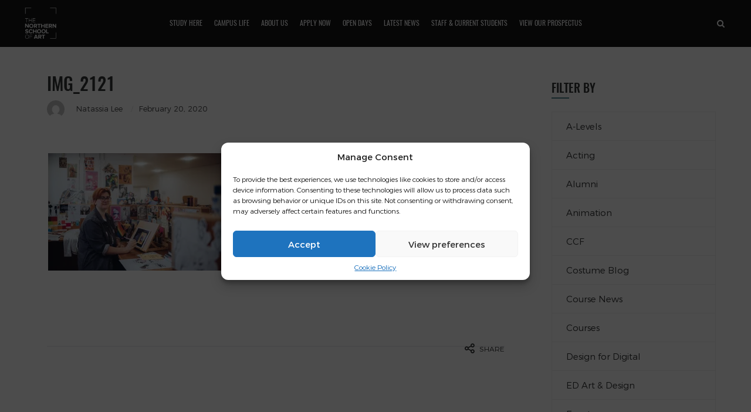

--- FILE ---
content_type: text/html; charset=UTF-8
request_url: https://northernart.ac.uk/img_2121/
body_size: 28400
content:
<!DOCTYPE html>
<html lang="en-US" class="no-js">
<head>
	<meta charset="UTF-8">
	<meta name="apple-mobile-web-app-capable" content="yes" />
	<meta name="viewport" content="width=device-width, initial-scale=1.0, minimum-scale=1.0, maximum-scale=1.0, user-scalable=no" />
	<meta http-equiv="X-UA-Compatible" content="IE=edge"/>
	<link rel="profile" href="//gmpg.org/xfn/11">
	<meta name='robots' content='noindex, follow' />

	<!-- This site is optimized with the Yoast SEO Premium plugin v26.2 (Yoast SEO v26.2) - https://yoast.com/wordpress/plugins/seo/ -->
	<title>IMG_2121 - The Northern School of Art</title>
<link data-rocket-preload as="style" href="https://fonts.googleapis.com/css2?family=Work+Sans:ital,wght@0,100;0,200;0,300;0,400;0,500;0,600;0,700;0,800;0,900;1,100;1,200;1,300;1,400;1,500;1,600;1,700;1,800;1,900&#038;display=swap" rel="preload">
<link href="https://fonts.googleapis.com/css2?family=Work+Sans:ital,wght@0,100;0,200;0,300;0,400;0,500;0,600;0,700;0,800;0,900;1,100;1,200;1,300;1,400;1,500;1,600;1,700;1,800;1,900&#038;display=swap" media="print" onload="this.media=&#039;all&#039;" rel="stylesheet">
<noscript><link rel="stylesheet" href="https://fonts.googleapis.com/css2?family=Work+Sans:ital,wght@0,100;0,200;0,300;0,400;0,500;0,600;0,700;0,800;0,900;1,100;1,200;1,300;1,400;1,500;1,600;1,700;1,800;1,900&#038;display=swap"></noscript>
	<meta property="og:locale" content="en_US" />
	<meta property="og:type" content="article" />
	<meta property="og:title" content="IMG_2121 - The Northern School of Art" />
	<meta property="og:url" content="https://northernart.ac.uk/img_2121/" />
	<meta property="og:site_name" content="The Northern School of Art" />
	<meta property="article:publisher" content="https://www.facebook.com/thenorthernart" />
	<meta property="og:image" content="https://northernart.ac.uk/img_2121" />
	<meta property="og:image:width" content="2560" />
	<meta property="og:image:height" content="1707" />
	<meta property="og:image:type" content="image/jpeg" />
	<meta name="twitter:card" content="summary_large_image" />
	<meta name="twitter:site" content="@thenorthernart" />
	<script type="application/ld+json" class="yoast-schema-graph">{"@context":"https://schema.org","@graph":[{"@type":"WebPage","@id":"https://northernart.ac.uk/img_2121/","url":"https://northernart.ac.uk/img_2121/","name":"IMG_2121 - The Northern School of Art","isPartOf":{"@id":"https://northernart.ac.uk/#website"},"primaryImageOfPage":{"@id":"https://northernart.ac.uk/img_2121/#primaryimage"},"image":{"@id":"https://northernart.ac.uk/img_2121/#primaryimage"},"thumbnailUrl":"https://i0.wp.com/northernart.ac.uk/wp-content/uploads/2020/02/IMG_2121-scaled.jpg?fit=2560%2C1707&ssl=1","datePublished":"2020-02-20T13:44:57+00:00","breadcrumb":{"@id":"https://northernart.ac.uk/img_2121/#breadcrumb"},"inLanguage":"en-US","potentialAction":[{"@type":"ReadAction","target":["https://northernart.ac.uk/img_2121/"]}]},{"@type":"ImageObject","inLanguage":"en-US","@id":"https://northernart.ac.uk/img_2121/#primaryimage","url":"https://i0.wp.com/northernart.ac.uk/wp-content/uploads/2020/02/IMG_2121-scaled.jpg?fit=2560%2C1707&ssl=1","contentUrl":"https://i0.wp.com/northernart.ac.uk/wp-content/uploads/2020/02/IMG_2121-scaled.jpg?fit=2560%2C1707&ssl=1","width":2560,"height":1707},{"@type":"BreadcrumbList","@id":"https://northernart.ac.uk/img_2121/#breadcrumb","itemListElement":[{"@type":"ListItem","position":1,"name":"Home","item":"https://northernart.ac.uk/"},{"@type":"ListItem","position":2,"name":"IMG_2121"}]},{"@type":"WebSite","@id":"https://northernart.ac.uk/#website","url":"https://northernart.ac.uk/","name":"The Northern School of Art","description":"We are the Northern School of Art","publisher":{"@id":"https://northernart.ac.uk/#organization"},"potentialAction":[{"@type":"SearchAction","target":{"@type":"EntryPoint","urlTemplate":"https://northernart.ac.uk/?s={search_term_string}"},"query-input":{"@type":"PropertyValueSpecification","valueRequired":true,"valueName":"search_term_string"}}],"inLanguage":"en-US"},{"@type":"Organization","@id":"https://northernart.ac.uk/#organization","name":"The Northern School of Art","url":"https://northernart.ac.uk/","logo":{"@type":"ImageObject","inLanguage":"en-US","@id":"https://northernart.ac.uk/#/schema/logo/image/","url":"https://i0.wp.com/northernart.ac.uk/wp-content/uploads/2019/03/Untitled-1.png?fit=577%2C292&ssl=1","contentUrl":"https://i0.wp.com/northernart.ac.uk/wp-content/uploads/2019/03/Untitled-1.png?fit=577%2C292&ssl=1","width":577,"height":292,"caption":"The Northern School of Art"},"image":{"@id":"https://northernart.ac.uk/#/schema/logo/image/"},"sameAs":["https://www.facebook.com/thenorthernart","https://x.com/thenorthernart","https://instagram.com/thenorthernart"]}]}</script>
	<!-- / Yoast SEO Premium plugin. -->


<link rel='dns-prefetch' href='//cdn.jsdelivr.net' />
<link rel='dns-prefetch' href='//stats.wp.com' />
<link rel='dns-prefetch' href='//use.fontawesome.com' />
<link rel='dns-prefetch' href='//v0.wordpress.com' />
<link href='https://fonts.gstatic.com' crossorigin rel='preconnect' />
<link rel='preconnect' href='//c0.wp.com' />
<link rel='preconnect' href='//i0.wp.com' />
<link rel="alternate" type="application/rss+xml" title="The Northern School of Art &raquo; Feed" href="https://northernart.ac.uk/feed/" />
<link rel="alternate" title="oEmbed (JSON)" type="application/json+oembed" href="https://northernart.ac.uk/wp-json/oembed/1.0/embed?url=https%3A%2F%2Fnorthernart.ac.uk%2Fimg_2121%2F" />
<link rel="alternate" title="oEmbed (XML)" type="text/xml+oembed" href="https://northernart.ac.uk/wp-json/oembed/1.0/embed?url=https%3A%2F%2Fnorthernart.ac.uk%2Fimg_2121%2F&#038;format=xml" />
<style id='wp-img-auto-sizes-contain-inline-css' type='text/css'>
img:is([sizes=auto i],[sizes^="auto," i]){contain-intrinsic-size:3000px 1500px}
/*# sourceURL=wp-img-auto-sizes-contain-inline-css */
</style>
<style id='cf-frontend-style-inline-css' type='text/css'>
@font-face {
	font-family: 'Discover';
	font-weight: 400;
	font-display: auto;
	src: url('https://northernart.ac.uk/wp-content/uploads/2020/02/Morganite-SemiBold.woff') format('woff'),
		url('https://northernart.ac.uk/wp-content/uploads/2020/02/Morganite-SemiBold.ttf') format('truetype'),
		url('https://northernart.ac.uk/wp-content/uploads/2020/02/Morganite-SemiBold.eot?#iefix') format('embedded-opentype'),
		url('https://northernart.ac.uk/wp-content/uploads/2020/02/Morganite-SemiBold.svg') format('svg');
}
/*# sourceURL=cf-frontend-style-inline-css */
</style>
<link rel='stylesheet' id='sbi_styles-css' href='https://northernart.ac.uk/wp-content/plugins/instagram-feed/css/sbi-styles.min.css?ver=6.10.0' type='text/css' media='all' />
<style id='wp-emoji-styles-inline-css' type='text/css'>

	img.wp-smiley, img.emoji {
		display: inline !important;
		border: none !important;
		box-shadow: none !important;
		height: 1em !important;
		width: 1em !important;
		margin: 0 0.07em !important;
		vertical-align: -0.1em !important;
		background: none !important;
		padding: 0 !important;
	}
/*# sourceURL=wp-emoji-styles-inline-css */
</style>
<link rel='stylesheet' id='wp-block-library-css' href='https://c0.wp.com/c/6.9/wp-includes/css/dist/block-library/style.min.css' type='text/css' media='all' />
<style id='global-styles-inline-css' type='text/css'>
:root{--wp--preset--aspect-ratio--square: 1;--wp--preset--aspect-ratio--4-3: 4/3;--wp--preset--aspect-ratio--3-4: 3/4;--wp--preset--aspect-ratio--3-2: 3/2;--wp--preset--aspect-ratio--2-3: 2/3;--wp--preset--aspect-ratio--16-9: 16/9;--wp--preset--aspect-ratio--9-16: 9/16;--wp--preset--color--black: #000000;--wp--preset--color--cyan-bluish-gray: #abb8c3;--wp--preset--color--white: #ffffff;--wp--preset--color--pale-pink: #f78da7;--wp--preset--color--vivid-red: #cf2e2e;--wp--preset--color--luminous-vivid-orange: #ff6900;--wp--preset--color--luminous-vivid-amber: #fcb900;--wp--preset--color--light-green-cyan: #7bdcb5;--wp--preset--color--vivid-green-cyan: #00d084;--wp--preset--color--pale-cyan-blue: #8ed1fc;--wp--preset--color--vivid-cyan-blue: #0693e3;--wp--preset--color--vivid-purple: #9b51e0;--wp--preset--gradient--vivid-cyan-blue-to-vivid-purple: linear-gradient(135deg,rgb(6,147,227) 0%,rgb(155,81,224) 100%);--wp--preset--gradient--light-green-cyan-to-vivid-green-cyan: linear-gradient(135deg,rgb(122,220,180) 0%,rgb(0,208,130) 100%);--wp--preset--gradient--luminous-vivid-amber-to-luminous-vivid-orange: linear-gradient(135deg,rgb(252,185,0) 0%,rgb(255,105,0) 100%);--wp--preset--gradient--luminous-vivid-orange-to-vivid-red: linear-gradient(135deg,rgb(255,105,0) 0%,rgb(207,46,46) 100%);--wp--preset--gradient--very-light-gray-to-cyan-bluish-gray: linear-gradient(135deg,rgb(238,238,238) 0%,rgb(169,184,195) 100%);--wp--preset--gradient--cool-to-warm-spectrum: linear-gradient(135deg,rgb(74,234,220) 0%,rgb(151,120,209) 20%,rgb(207,42,186) 40%,rgb(238,44,130) 60%,rgb(251,105,98) 80%,rgb(254,248,76) 100%);--wp--preset--gradient--blush-light-purple: linear-gradient(135deg,rgb(255,206,236) 0%,rgb(152,150,240) 100%);--wp--preset--gradient--blush-bordeaux: linear-gradient(135deg,rgb(254,205,165) 0%,rgb(254,45,45) 50%,rgb(107,0,62) 100%);--wp--preset--gradient--luminous-dusk: linear-gradient(135deg,rgb(255,203,112) 0%,rgb(199,81,192) 50%,rgb(65,88,208) 100%);--wp--preset--gradient--pale-ocean: linear-gradient(135deg,rgb(255,245,203) 0%,rgb(182,227,212) 50%,rgb(51,167,181) 100%);--wp--preset--gradient--electric-grass: linear-gradient(135deg,rgb(202,248,128) 0%,rgb(113,206,126) 100%);--wp--preset--gradient--midnight: linear-gradient(135deg,rgb(2,3,129) 0%,rgb(40,116,252) 100%);--wp--preset--font-size--small: 13px;--wp--preset--font-size--medium: 20px;--wp--preset--font-size--large: 36px;--wp--preset--font-size--x-large: 42px;--wp--preset--spacing--20: 0.44rem;--wp--preset--spacing--30: 0.67rem;--wp--preset--spacing--40: 1rem;--wp--preset--spacing--50: 1.5rem;--wp--preset--spacing--60: 2.25rem;--wp--preset--spacing--70: 3.38rem;--wp--preset--spacing--80: 5.06rem;--wp--preset--shadow--natural: 6px 6px 9px rgba(0, 0, 0, 0.2);--wp--preset--shadow--deep: 12px 12px 50px rgba(0, 0, 0, 0.4);--wp--preset--shadow--sharp: 6px 6px 0px rgba(0, 0, 0, 0.2);--wp--preset--shadow--outlined: 6px 6px 0px -3px rgb(255, 255, 255), 6px 6px rgb(0, 0, 0);--wp--preset--shadow--crisp: 6px 6px 0px rgb(0, 0, 0);}:where(.is-layout-flex){gap: 0.5em;}:where(.is-layout-grid){gap: 0.5em;}body .is-layout-flex{display: flex;}.is-layout-flex{flex-wrap: wrap;align-items: center;}.is-layout-flex > :is(*, div){margin: 0;}body .is-layout-grid{display: grid;}.is-layout-grid > :is(*, div){margin: 0;}:where(.wp-block-columns.is-layout-flex){gap: 2em;}:where(.wp-block-columns.is-layout-grid){gap: 2em;}:where(.wp-block-post-template.is-layout-flex){gap: 1.25em;}:where(.wp-block-post-template.is-layout-grid){gap: 1.25em;}.has-black-color{color: var(--wp--preset--color--black) !important;}.has-cyan-bluish-gray-color{color: var(--wp--preset--color--cyan-bluish-gray) !important;}.has-white-color{color: var(--wp--preset--color--white) !important;}.has-pale-pink-color{color: var(--wp--preset--color--pale-pink) !important;}.has-vivid-red-color{color: var(--wp--preset--color--vivid-red) !important;}.has-luminous-vivid-orange-color{color: var(--wp--preset--color--luminous-vivid-orange) !important;}.has-luminous-vivid-amber-color{color: var(--wp--preset--color--luminous-vivid-amber) !important;}.has-light-green-cyan-color{color: var(--wp--preset--color--light-green-cyan) !important;}.has-vivid-green-cyan-color{color: var(--wp--preset--color--vivid-green-cyan) !important;}.has-pale-cyan-blue-color{color: var(--wp--preset--color--pale-cyan-blue) !important;}.has-vivid-cyan-blue-color{color: var(--wp--preset--color--vivid-cyan-blue) !important;}.has-vivid-purple-color{color: var(--wp--preset--color--vivid-purple) !important;}.has-black-background-color{background-color: var(--wp--preset--color--black) !important;}.has-cyan-bluish-gray-background-color{background-color: var(--wp--preset--color--cyan-bluish-gray) !important;}.has-white-background-color{background-color: var(--wp--preset--color--white) !important;}.has-pale-pink-background-color{background-color: var(--wp--preset--color--pale-pink) !important;}.has-vivid-red-background-color{background-color: var(--wp--preset--color--vivid-red) !important;}.has-luminous-vivid-orange-background-color{background-color: var(--wp--preset--color--luminous-vivid-orange) !important;}.has-luminous-vivid-amber-background-color{background-color: var(--wp--preset--color--luminous-vivid-amber) !important;}.has-light-green-cyan-background-color{background-color: var(--wp--preset--color--light-green-cyan) !important;}.has-vivid-green-cyan-background-color{background-color: var(--wp--preset--color--vivid-green-cyan) !important;}.has-pale-cyan-blue-background-color{background-color: var(--wp--preset--color--pale-cyan-blue) !important;}.has-vivid-cyan-blue-background-color{background-color: var(--wp--preset--color--vivid-cyan-blue) !important;}.has-vivid-purple-background-color{background-color: var(--wp--preset--color--vivid-purple) !important;}.has-black-border-color{border-color: var(--wp--preset--color--black) !important;}.has-cyan-bluish-gray-border-color{border-color: var(--wp--preset--color--cyan-bluish-gray) !important;}.has-white-border-color{border-color: var(--wp--preset--color--white) !important;}.has-pale-pink-border-color{border-color: var(--wp--preset--color--pale-pink) !important;}.has-vivid-red-border-color{border-color: var(--wp--preset--color--vivid-red) !important;}.has-luminous-vivid-orange-border-color{border-color: var(--wp--preset--color--luminous-vivid-orange) !important;}.has-luminous-vivid-amber-border-color{border-color: var(--wp--preset--color--luminous-vivid-amber) !important;}.has-light-green-cyan-border-color{border-color: var(--wp--preset--color--light-green-cyan) !important;}.has-vivid-green-cyan-border-color{border-color: var(--wp--preset--color--vivid-green-cyan) !important;}.has-pale-cyan-blue-border-color{border-color: var(--wp--preset--color--pale-cyan-blue) !important;}.has-vivid-cyan-blue-border-color{border-color: var(--wp--preset--color--vivid-cyan-blue) !important;}.has-vivid-purple-border-color{border-color: var(--wp--preset--color--vivid-purple) !important;}.has-vivid-cyan-blue-to-vivid-purple-gradient-background{background: var(--wp--preset--gradient--vivid-cyan-blue-to-vivid-purple) !important;}.has-light-green-cyan-to-vivid-green-cyan-gradient-background{background: var(--wp--preset--gradient--light-green-cyan-to-vivid-green-cyan) !important;}.has-luminous-vivid-amber-to-luminous-vivid-orange-gradient-background{background: var(--wp--preset--gradient--luminous-vivid-amber-to-luminous-vivid-orange) !important;}.has-luminous-vivid-orange-to-vivid-red-gradient-background{background: var(--wp--preset--gradient--luminous-vivid-orange-to-vivid-red) !important;}.has-very-light-gray-to-cyan-bluish-gray-gradient-background{background: var(--wp--preset--gradient--very-light-gray-to-cyan-bluish-gray) !important;}.has-cool-to-warm-spectrum-gradient-background{background: var(--wp--preset--gradient--cool-to-warm-spectrum) !important;}.has-blush-light-purple-gradient-background{background: var(--wp--preset--gradient--blush-light-purple) !important;}.has-blush-bordeaux-gradient-background{background: var(--wp--preset--gradient--blush-bordeaux) !important;}.has-luminous-dusk-gradient-background{background: var(--wp--preset--gradient--luminous-dusk) !important;}.has-pale-ocean-gradient-background{background: var(--wp--preset--gradient--pale-ocean) !important;}.has-electric-grass-gradient-background{background: var(--wp--preset--gradient--electric-grass) !important;}.has-midnight-gradient-background{background: var(--wp--preset--gradient--midnight) !important;}.has-small-font-size{font-size: var(--wp--preset--font-size--small) !important;}.has-medium-font-size{font-size: var(--wp--preset--font-size--medium) !important;}.has-large-font-size{font-size: var(--wp--preset--font-size--large) !important;}.has-x-large-font-size{font-size: var(--wp--preset--font-size--x-large) !important;}
/*# sourceURL=global-styles-inline-css */
</style>

<style id='classic-theme-styles-inline-css' type='text/css'>
/*! This file is auto-generated */
.wp-block-button__link{color:#fff;background-color:#32373c;border-radius:9999px;box-shadow:none;text-decoration:none;padding:calc(.667em + 2px) calc(1.333em + 2px);font-size:1.125em}.wp-block-file__button{background:#32373c;color:#fff;text-decoration:none}
/*# sourceURL=/wp-includes/css/classic-themes.min.css */
</style>
<link rel='stylesheet' id='ditty-displays-css' href='https://northernart.ac.uk/wp-content/plugins/ditty-news-ticker/assets/build/dittyDisplays.css?ver=3.1.63' type='text/css' media='all' />
<link rel='stylesheet' id='ditty-fontawesome-css' href='https://northernart.ac.uk/wp-content/plugins/ditty-news-ticker/includes/libs/fontawesome-6.4.0/css/all.css?ver=6.4.0' type='text/css' media='' />
<link rel='stylesheet' id='choices-css-css' href='https://cdn.jsdelivr.net/npm/choices.js/public/assets/styles/choices.min.css?ver=6.9' type='text/css' media='all' />
<link rel='stylesheet' id='uaf_client_css-css' href='https://northernart.ac.uk/wp-content/uploads/useanyfont/uaf.css?ver=1756218382' type='text/css' media='all' />
<link rel='stylesheet' id='wpvrfontawesome-css' href='https://use.fontawesome.com/releases/v6.5.1/css/all.css?ver=8.5.42' type='text/css' media='all' />
<link rel='stylesheet' id='panellium-css-css' href='https://northernart.ac.uk/wp-content/plugins/wpvr/public/lib/pannellum/src/css/pannellum.css?ver=1' type='text/css' media='all' />
<link rel='stylesheet' id='videojs-css-css' href='https://northernart.ac.uk/wp-content/plugins/wpvr/public/lib/pannellum/src/css/video-js.css?ver=1' type='text/css' media='all' />
<link rel='stylesheet' id='videojs-vr-css-css' href='https://northernart.ac.uk/wp-content/plugins/wpvr/public/lib/videojs-vr/videojs-vr.css?ver=1' type='text/css' media='all' />
<link rel='stylesheet' id='owl-css-css' href='https://northernart.ac.uk/wp-content/plugins/wpvr/public/css/owl.carousel.css?ver=8.5.42' type='text/css' media='all' />
<link rel='stylesheet' id='wpvr-css' href='https://northernart.ac.uk/wp-content/plugins/wpvr/public/css/wpvr-public.css?ver=8.5.42' type='text/css' media='all' />
<link rel='stylesheet' id='cmplz-general-css' href='https://northernart.ac.uk/wp-content/plugins/complianz-gdpr/assets/css/cookieblocker.min.css?ver=1756218197' type='text/css' media='all' />
<link rel='stylesheet' id='pinetree-slick-css' href='https://northernart.ac.uk/wp-content/themes/pinetree/css/slick.css?ver=1.4.8' type='text/css' media='all' />
<link rel='stylesheet' id='pinetree-fonts-css' href='https://northernart.ac.uk/wp-content/themes/pinetree/css/fonts.css?ver=1.4.8' type='text/css' media='all' />
<link rel='stylesheet' id='pinetree-lightgallery-css' href='https://northernart.ac.uk/wp-content/themes/pinetree/css/lightgallery.min.css?ver=1.4.8' type='text/css' media='all' />
<link rel='stylesheet' id='pinetree-pe-icon-7-css' href='https://northernart.ac.uk/wp-content/themes/pinetree/css/pe-icon-7-stroke.css?ver=1.4.8' type='text/css' media='all' />
<link rel='stylesheet' id='pinetree-font-awesome-css' href='https://northernart.ac.uk/wp-content/themes/pinetree/css/font-awesome/font-awesome.min.css?ver=1.4.8' type='text/css' media='all' />
<link rel='stylesheet' id='pinetree-style-css' href='https://northernart.ac.uk/wp-content/themes/pinetree/style.css?ver=1.4.8' type='text/css' media='all' />
<style id='pinetree-style-inline-css' type='text/css'>
body,input,textarea,button,p.tag span,.title-02 small,.info .h{font-family:Montserrat,sans-serif;font-weight:100;}
.tooltip,
		.h,
		.widget-title,
		.top-banner .text p,
		.blog-box p a,.pic-box p,
		.acc_group dt,
		.type-tabs .nav li a,
		p.counter,.skillbar-title,.skill-bar-percent,
		p.search-result,
		.banner-box .text p,.team-box p,
		.carousel-box .text p,.title-02,.title-03,
		.fn,input[type="submit"],
		.btn-load-more a,
		.nav-links a,
		.meta-label>i{font-family:Oswald,sans-serif;font-weight:700;}
nav a,.filter-ctrl li,.mobile-header li a,.nav-icon-03:before{font-family:Oswald,sans-serif;font-weight:400;}
input:focus,textarea:focus,.header-03 .search_box input:focus,
	.contact-form input:focus,.contact-form textarea:focus,
	.logged-in-as a:hover,.widget .search-form input.search-field:focus,
	.title-02 #cancel-comment-reply-link:hover,
	.team-box .icon-box i:hover,
	ul.pt-dots>li.on:after,.light ul.pt-dots>li.on:after,
	.pt-slider .text hr,.dots-02 .slick-dots li.slick-active button,
	.page-null input:focus,
	input.wpcf7-text:focus,input.wpcf7-number:focus,input.wpcf7-date:focus,input.wpcf7-quiz:focus{
		border-color: #4f858d;
	}
	a:hover,
	.detail-share-item a:hover i:before,
	footer a:hover,
	.acc_group dt.current i,
	.acc_group dt:hover i,
	dl a:hover,.h a:hover,p a:hover,
	a i:hover:before,
	.text cite a:hover,
	.features-group.type-03 span,
	.h i,.blog-meta a:hover,
	.title-02 #cancel-comment-reply-link:hover,
	.search-form button.search-submit:hover span:after,
	.blog-type-03 a.tag:hover,
	.features-group.type-04 .container:hover span i:before,
	.features-group.type-01 span i:before,
	.type-01 .team-box:hover .text>span,
	.team-box .icon-box i:hover:before,.pt-social i:hover:before,
	.type-02 .team-box span,
	a.style-05:hover em,a.style-05:hover i:before,
	.social-icon i:hover:before,
	.page-null button.search-submit:hover span:after{
		color: #4f858d;
	}
	.header-01 .main-menu>li>.sub-menu:hover:before,
	.header-02 .main-menu>li.current-menu-parent:after,
	.header-02 .main-menu>li.current_page_item:after,
	.header-03 .main-menu>li.current-menu-parent>a:after,
	.header-03 .main-menu>li.current_page_item>a:after,
	.type-tabs .nav li a.current:before,
	.box-center .h:after,.section-title p:after,
	a.style-03:before,
	.top-banner.b-type-02 em:after,
	.comment-form .form-submit input:hover,
	.box-center .h:after,
	.widget .tagcloud a:hover,
	.blog-box a.more:hover,
	.features-group.type-03 .container:hover,
	blockquote:before,
	.hover-01.normal p.tag:before,
	.features-group.type-02 .container:hover .text,
	.widget-title:after,
	.dots-02 li.slick-active button,.contact-form .item-submit button:hover,.wpcf7-submit:hover,
	a.style-04,a.style-04-2,
	.type-tabs.type-01 .nav li a.current,.pt-social i:hover,.header-03 .pt-social i:hover,
	a.more-02:hover,a.promo-link-02:hover,
	.widget table td#today,
	.skillbar-bar,
	.header-01  nav .pt-social i:hover,
	.header-02 .main-menu>li.current-menu-ancestor:after,
	.header-03 .main-menu>li.current-menu-ancestor>a:after,
	.top-banner.social .pt-social a:hover i,
	.pt-loader > div{
		background-color: #4f858d;
	}
body ::selection {
		color:#ffffff;background-color:#4f858d;
	}
body ::-moz-selection {
		color:#ffffff;background-color:#4f858d;
	}
.site-loading{
		background-color: #ffffff;
	}
.pt-loader > div{
		background-color: #194c58;
	}
.header-01 .header-base .logo{margin-left:30px;margin-top:30px;width:80px;height:80px;}
html{font-size:16px;}
.header-01 .main-menu>li>a {
    font-size: 25px;
}
.header-02 .sub-menu>li>a {
    font-size: 12px;
}
#ptsc-shortcode-wrap {
z-index: 95 !important;
}

footer.dark {
    color: #ffffff;
    background-color: #194c58;
}

.header-02 .pt-social i, .dark .pt-social i {
    background-color: #003846;
}

.go-top:hover {
    color: #fff;
    background-color: #003846;
}

.go-top {
    color: #ffffff;
    background-color: #73afb6;
}


.pt-slider .light.active .h, .pt-slider .light.active p {
    color: #ffffff;
}


.count-group.light {
    color: #343536;
    background-color: #ffffff;
}
[css]
body .gform_wrapper .gform_validation_container {
    display: none;
}

(function($){
    $('.pt-social i.fa-whatsapp').removeClass('fa-whatsapp').addClass('fa-youtube');
    $('.pt-social a').attr('target', '_blank');
})(jQuery);


/*# sourceURL=pinetree-style-inline-css */
</style>
<link rel='stylesheet' id='dflip-style-css' href='https://northernart.ac.uk/wp-content/plugins/3d-flipbook-dflip-lite/assets/css/dflip.min.css?ver=2.4.20' type='text/css' media='all' />
<style id='rocket-lazyload-inline-css' type='text/css'>
.rll-youtube-player{position:relative;padding-bottom:56.23%;height:0;overflow:hidden;max-width:100%;}.rll-youtube-player:focus-within{outline: 2px solid currentColor;outline-offset: 5px;}.rll-youtube-player iframe{position:absolute;top:0;left:0;width:100%;height:100%;z-index:100;background:0 0}.rll-youtube-player img{bottom:0;display:block;left:0;margin:auto;max-width:100%;width:100%;position:absolute;right:0;top:0;border:none;height:auto;-webkit-transition:.4s all;-moz-transition:.4s all;transition:.4s all}.rll-youtube-player img:hover{-webkit-filter:brightness(75%)}.rll-youtube-player .play{height:100%;width:100%;left:0;top:0;position:absolute;background:url(https://northernart.ac.uk/wp-content/plugins/wp-rocket/assets/img/youtube.png) no-repeat center;background-color: transparent !important;cursor:pointer;border:none;}
/*# sourceURL=rocket-lazyload-inline-css */
</style>
<link rel="stylesheet" type="text/css" href="https://northernart.ac.uk/wp-content/plugins/nextend-smart-slider3-pro/Public/SmartSlider3/Application/Frontend/Assets/dist/smartslider.min.css?ver=52073c7b" media="all">
<style data-related="n2-ss-23">div#n2-ss-23 .n2-ss-slider-1{display:grid;position:relative;}div#n2-ss-23 .n2-ss-slider-2{display:grid;position:relative;overflow:hidden;padding:0px 0px 0px 0px;border:0px solid RGBA(62,62,62,1);border-radius:0px;background-clip:padding-box;background-repeat:repeat;background-position:50% 50%;background-size:cover;background-attachment:scroll;z-index:1;}div#n2-ss-23:not(.n2-ss-loaded) .n2-ss-slider-2{background-image:none !important;}div#n2-ss-23 .n2-ss-slider-3{display:grid;grid-template-areas:'cover';position:relative;overflow:hidden;z-index:10;}div#n2-ss-23 .n2-ss-slider-3 > *{grid-area:cover;}div#n2-ss-23 .n2-ss-slide-backgrounds,div#n2-ss-23 .n2-ss-slider-3 > .n2-ss-divider{position:relative;}div#n2-ss-23 .n2-ss-slide-backgrounds{z-index:10;}div#n2-ss-23 .n2-ss-slide-backgrounds > *{overflow:hidden;}div#n2-ss-23 .n2-ss-slide-background{transform:translateX(-100000px);}div#n2-ss-23 .n2-ss-slider-4{place-self:center;position:relative;width:100%;height:100%;z-index:20;display:grid;grid-template-areas:'slide';}div#n2-ss-23 .n2-ss-slider-4 > *{grid-area:slide;}div#n2-ss-23.n2-ss-full-page--constrain-ratio .n2-ss-slider-4{height:auto;}div#n2-ss-23 .n2-ss-slide{display:grid;place-items:center;grid-auto-columns:100%;position:relative;z-index:20;-webkit-backface-visibility:hidden;transform:translateX(-100000px);}div#n2-ss-23 .n2-ss-slide{perspective:1500px;}div#n2-ss-23 .n2-ss-slide-active{z-index:21;}.n2-ss-background-animation{position:absolute;top:0;left:0;width:100%;height:100%;z-index:3;}div#n2-ss-23 .n-uc-10ff825fc02c7-inner{border-width:0px 0px 0px 0px ;border-style:solid;border-color:RGBA(255,255,255,1);}div#n2-ss-23 .n-uc-10ff825fc02c7-inner:HOVER{border-width:0px 0px 0px 0px ;border-style:solid;border-color:RGBA(255,255,255,1);}div#n2-ss-23 .n-uc-1eec0644c24f5-inner{border-width:0px 0px 0px 0px ;border-style:solid;border-color:RGBA(255,255,255,1);}div#n2-ss-23 .n-uc-1eec0644c24f5-inner:HOVER{border-width:0px 0px 0px 0px ;border-style:solid;border-color:RGBA(255,255,255,1);}div#n2-ss-23 .n-uc-19dc5fea20243-inner{border-width:0px 0px 0px 0px ;border-style:solid;border-color:RGBA(255,255,255,1);}div#n2-ss-23 .n-uc-19dc5fea20243-inner:HOVER{border-width:0px 0px 0px 0px ;border-style:solid;border-color:RGBA(255,255,255,1);}div#n2-ss-23 .n-uc-1e21cda114ba4-inner{border-width:0px 0px 0px 0px ;border-style:solid;border-color:RGBA(255,255,255,1);}div#n2-ss-23 .n-uc-1e21cda114ba4-inner:HOVER{border-width:0px 0px 0px 0px ;border-style:solid;border-color:RGBA(255,255,255,1);}div#n2-ss-23 .n2-ss-slide-limiter{max-width:200px;}div#n2-ss-23 .n-uc-av4hwOdTyK3r{padding:10px 10px 10px 10px}div#n2-ss-23 .n-uc-gZorVBhieM4Y-inner{padding:10px 10px 10px 10px;justify-content:center}div#n2-ss-23 .n-uc-gZorVBhieM4Y{align-self:center;}div#n2-ss-23 .n-uc-10ff825fc02c7-inner{padding:10px 10px 10px 10px}div#n2-ss-23 .n-uc-10ff825fc02c7-inner > .n2-ss-layer-row-inner{width:calc(100% + 21px);margin:-10px;flex-wrap:nowrap;}div#n2-ss-23 .n-uc-10ff825fc02c7-inner > .n2-ss-layer-row-inner > .n2-ss-layer[data-sstype="col"]{margin:10px}div#n2-ss-23 .n-uc-1eec0644c24f5-inner{padding:10px 10px 10px 10px;justify-content:center}div#n2-ss-23 .n-uc-1eec0644c24f5{width:100%}div#n2-ss-23 .n-uc-19dc5fea20243-inner{padding:10px 10px 10px 10px}div#n2-ss-23 .n-uc-19dc5fea20243-inner > .n2-ss-layer-row-inner{width:calc(100% + 21px);margin:-10px;flex-wrap:nowrap;}div#n2-ss-23 .n-uc-19dc5fea20243-inner > .n2-ss-layer-row-inner > .n2-ss-layer[data-sstype="col"]{margin:10px}div#n2-ss-23 .n-uc-1e21cda114ba4-inner{padding:10px 10px 10px 10px;justify-content:center}div#n2-ss-23 .n-uc-1e21cda114ba4{width:100%}div#n2-ss-23-align{max-width:200px;}@media (min-width: 1200px){div#n2-ss-23 [data-hide-desktopportrait="1"]{display: none !important;}}@media (orientation: landscape) and (max-width: 1199px) and (min-width: 901px),(orientation: portrait) and (max-width: 1199px) and (min-width: 701px){div#n2-ss-23 .n-uc-10ff825fc02c7-inner > .n2-ss-layer-row-inner{flex-wrap:nowrap;}div#n2-ss-23 .n-uc-1eec0644c24f5{width:100%}div#n2-ss-23 .n-uc-19dc5fea20243-inner > .n2-ss-layer-row-inner{flex-wrap:nowrap;}div#n2-ss-23 .n-uc-1e21cda114ba4{width:100%}div#n2-ss-23 [data-hide-tabletportrait="1"]{display: none !important;}}@media (orientation: landscape) and (max-width: 900px),(orientation: portrait) and (max-width: 700px){div#n2-ss-23 .n-uc-10ff825fc02c7-inner > .n2-ss-layer-row-inner{flex-wrap:wrap;}div#n2-ss-23 .n-uc-1eec0644c24f5{width:calc(100% - 20px)}div#n2-ss-23 .n-uc-19dc5fea20243-inner > .n2-ss-layer-row-inner{flex-wrap:wrap;}div#n2-ss-23 .n-uc-1e21cda114ba4{width:calc(100% - 20px)}div#n2-ss-23 [data-hide-mobileportrait="1"]{display: none !important;}}</style>
<script>(function(){this._N2=this._N2||{_r:[],_d:[],r:function(){this._r.push(arguments)},d:function(){this._d.push(arguments)}}}).call(window);!function(e,i,o,r){(i=e.match(/(Chrome|Firefox|Safari)\/(\d+)\./))&&("Chrome"==i[1]?r=+i[2]>=32:"Firefox"==i[1]?r=+i[2]>=65:"Safari"==i[1]&&(o=e.match(/Version\/(\d+)/)||e.match(/(\d+)[0-9_]+like Mac/))&&(r=+o[1]>=14),r&&document.documentElement.classList.add("n2webp"))}(navigator.userAgent);</script><script src="https://northernart.ac.uk/wp-content/plugins/nextend-smart-slider3-pro/Public/SmartSlider3/Application/Frontend/Assets/dist/n2.min.js?ver=52073c7b" defer async></script>
<script src="https://northernart.ac.uk/wp-content/plugins/nextend-smart-slider3-pro/Public/SmartSlider3/Application/Frontend/Assets/dist/smartslider-frontend.min.js?ver=52073c7b" defer async></script>
<script src="https://northernart.ac.uk/wp-content/plugins/nextend-smart-slider3-pro/Public/SmartSlider3/Slider/SliderType/Simple/Assets/dist/ss-simple.min.js?ver=52073c7b" defer async></script>
<script>_N2.r('documentReady',function(){_N2.r(["documentReady","smartslider-frontend","ss-simple"],function(){new _N2.SmartSliderSimple('n2-ss-23',{"admin":false,"background.video.mobile":1,"loadingTime":2000,"callbacks":"","alias":{"id":0,"smoothScroll":0,"slideSwitch":0,"scroll":1},"align":"normal","isDelayed":0,"responsive":{"mediaQueries":{"all":false,"desktopportrait":["(min-width: 1200px)"],"tabletportrait":["(orientation: landscape) and (max-width: 1199px) and (min-width: 901px)","(orientation: portrait) and (max-width: 1199px) and (min-width: 701px)"],"mobileportrait":["(orientation: landscape) and (max-width: 900px)","(orientation: portrait) and (max-width: 700px)"]},"base":{"slideOuterWidth":200,"slideOuterHeight":400,"sliderWidth":200,"sliderHeight":400,"slideWidth":200,"slideHeight":400},"hideOn":{"desktopLandscape":false,"desktopPortrait":false,"tabletLandscape":false,"tabletPortrait":false,"mobileLandscape":false,"mobilePortrait":false},"onResizeEnabled":true,"type":"auto","sliderHeightBasedOn":"real","focusUser":1,"focusEdge":"auto","breakpoints":[{"device":"tabletPortrait","type":"max-screen-width","portraitWidth":1199,"landscapeWidth":1199},{"device":"mobilePortrait","type":"max-screen-width","portraitWidth":700,"landscapeWidth":900}],"enabledDevices":{"desktopLandscape":0,"desktopPortrait":1,"tabletLandscape":0,"tabletPortrait":1,"mobileLandscape":0,"mobilePortrait":1},"sizes":{"desktopPortrait":{"width":200,"height":400,"max":3000,"min":200},"tabletPortrait":{"width":200,"height":400,"customHeight":false,"max":1199,"min":200},"mobilePortrait":{"width":200,"height":400,"customHeight":false,"max":900,"min":200}},"overflowHiddenPage":0,"focus":{"offsetTop":"#wpadminbar","offsetBottom":""}},"controls":{"mousewheel":0,"touch":0,"keyboard":1,"blockCarouselInteraction":1},"playWhenVisible":1,"playWhenVisibleAt":0.5,"lazyLoad":0,"lazyLoadNeighbor":0,"blockrightclick":0,"maintainSession":0,"autoplay":{"enabled":0,"start":1,"duration":8000,"autoplayLoop":1,"allowReStart":0,"pause":{"click":1,"mouse":"0","mediaStarted":1},"resume":{"click":0,"mouse":"0","mediaEnded":1,"slidechanged":0},"interval":1,"intervalModifier":"loop","intervalSlide":"current"},"perspective":1500,"layerMode":{"playOnce":0,"playFirstLayer":1,"mode":"skippable","inAnimation":"mainInEnd"},"parallax":{"enabled":1,"mobile":0,"is3D":0,"animate":1,"horizontal":"mouse","vertical":"mouse","origin":"slider","scrollmove":"both"},"postBackgroundAnimations":0,"bgAnimations":0,"mainanimation":{"type":"horizontal","duration":800,"delay":0,"ease":"easeOutQuad","shiftedBackgroundAnimation":"auto"},"carousel":1,"initCallbacks":function(){}})})});</script><script type="text/javascript" src="https://northernart.ac.uk/wp-content/plugins/wpvr/public/lib/pannellum/src/js/pannellum.js?ver=1" id="panellium-js-js"></script>
<script type="text/javascript" src="https://northernart.ac.uk/wp-content/plugins/wpvr/public/lib/pannellum/src/js/libpannellum.js?ver=1" id="panelliumlib-js-js"></script>
<script type="text/javascript" src="https://northernart.ac.uk/wp-content/plugins/wpvr/public/js/video.js?ver=1" id="videojs-js-js"></script>
<script type="text/javascript" src="https://northernart.ac.uk/wp-content/plugins/wpvr/public/lib/videojs-vr/videojs-vr.js?ver=1" id="videojsvr-js-js"></script>
<script type="text/javascript" src="https://northernart.ac.uk/wp-content/plugins/wpvr/public/lib/pannellum/src/js/videojs-pannellum-plugin.js?ver=1" id="panelliumvid-js-js"></script>
<script type="text/javascript" src="https://c0.wp.com/c/6.9/wp-includes/js/jquery/jquery.min.js" id="jquery-core-js"></script>
<script type="text/javascript" src="https://c0.wp.com/c/6.9/wp-includes/js/jquery/jquery-migrate.min.js" id="jquery-migrate-js"></script>
<script type="text/javascript" src="https://northernart.ac.uk/wp-content/plugins/wpvr/public/js/owl.carousel.js?ver=6.9" id="owl-js-js"></script>
<script type="text/javascript" src="https://northernart.ac.uk/wp-content/plugins/wpvr/public/js/jquery.cookie.js?ver=1" id="jquery_cookie-js"></script>
<link rel="https://api.w.org/" href="https://northernart.ac.uk/wp-json/" /><link rel="alternate" title="JSON" type="application/json" href="https://northernart.ac.uk/wp-json/wp/v2/media/17850" /><link rel="EditURI" type="application/rsd+xml" title="RSD" href="https://northernart.ac.uk/xmlrpc.php?rsd" />
<meta name="generator" content="WordPress 6.9" />
<link rel='shortlink' href='https://wp.me/abNrw2-4DU' />
	<style>img#wpstats{display:none}</style>
					<style>.cmplz-hidden {
					display: none !important;
				}</style><!-- All in one Favicon 4.8 --><link rel="shortcut icon" href="https://northernart.ac.uk/wp-content/uploads/2019/10/favicon.ico" />
<link rel="icon" href="https://northernart.ac.uk/wp-content/uploads/2019/10/favicon.ico" type="image/png"/>
<link rel="icon" href="https://northernart.ac.uk/wp-content/uploads/2019/10/favicon.ico" type="image/gif"/>
<link rel="apple-touch-icon" href="https://northernart.ac.uk/wp-content/uploads/2019/10/favicon.ico" />
<style type="text/css" id="custom-background-css">
body.custom-background { background-color: #ffffff; }
</style>
	<!-- Google Tag Manager -->

<script>(function(w,d,s,l,i){w[l]=w[l]||[];w[l].push({'gtm.start':

new Date().getTime(),event:'gtm.js'});var f=d.getElementsByTagName(s)[0],

j=d.createElement(s),dl=l!='dataLayer'?'&l='+l:'';j.async=true;j.src=

'https://www.googletagmanager.com/gtm.js?id='+i+dl;f.parentNode.insertBefore(j,f);

})(window,document,'script','dataLayer','GTM-P76P7V3');</script>

<!-- End Google Tag Manager -->

 
<!-- HTML Meta Tags -->
<title>The Northern School of Art</title>
<meta name="description" content="Study A-level, UAL Diploma level 2, Extended Diploma, Foundation Diploma, Access and HND at Middlesbrough. Study University Level at Hartlepool. The Northern School of Art .">

<!-- Google / Search Engine Tags -->
<meta itemprop="name" content="The Northern School of Art">
<meta itemprop="description" content="Study A-level, UAL Diploma level 2, Extended Diploma, Foundation Diploma, Access and HND at Middlesbrough. Study University Level at Hartlepool. The Northern School of Art .">
<meta itemprop="image" content="">

<!-- Facebook Meta Tags -->
<meta property="og:url" content="https://northernart.ac.uk">
<meta property="og:type" content="website">
<meta property="og:title" content="The Northern School of Art">
<meta property="og:description" content="Study A-level, UAL Diploma level 2, Extended Diploma, Foundation Diploma, Access and HND at Middlesbrough. Study University Level at Hartlepool. The Northern School of Art .">
<meta property="og:image" content="">

<!-- Twitter Meta Tags -->
<meta name="twitter:card" content="summary_large_image">
<meta name="twitter:title" content="The Northern School of Art">
<meta name="twitter:description" content="Study A-level, UAL Diploma level 2, Extended Diploma, Foundation Diploma, Access and HND at Middlesbrough. Study University Level at Hartlepool. The Northern School of Art .">
<meta name="twitter:image" content="">
 <link rel="preload" href="https://northernart.ac.uk/wp-content/themes/pinetree/css/fonts/Oswald-Medium.woff" as="font" type="font/woff2" crossorigin>

<meta name="viewport" content="width=device-width, initial-scale=1.0">

<meta name="facebook-domain-verification" content="hpd0clgn0fhpr1q0r2jtayq3qczin3" />

<link rel="preconnect" href="https://fonts.googleapis.com">
<link rel="preconnect" href="https://fonts.gstatic.com" crossorigin>

<link rel="icon" href="https://i0.wp.com/northernart.ac.uk/wp-content/uploads/2018/07/cropped-Favicon-1.png?fit=32%2C32&#038;ssl=1" sizes="32x32" />
<link rel="icon" href="https://i0.wp.com/northernart.ac.uk/wp-content/uploads/2018/07/cropped-Favicon-1.png?fit=192%2C192&#038;ssl=1" sizes="192x192" />
<link rel="apple-touch-icon" href="https://i0.wp.com/northernart.ac.uk/wp-content/uploads/2018/07/cropped-Favicon-1.png?fit=180%2C180&#038;ssl=1" />
<meta name="msapplication-TileImage" content="https://i0.wp.com/northernart.ac.uk/wp-content/uploads/2018/07/cropped-Favicon-1.png?fit=270%2C270&#038;ssl=1" />
		<style type="text/css" id="wp-custom-css">
			[css]
body .gform_wrapper .gform_validation_container {
    display: none;
}
/* Field label */
div.wpforms-container-full .wpforms-form .wpforms-field-label {
    font-family: 'Roboto' !important;
    font-size: 14px !important;

}

/* Sublabel */
div.wpforms-container-full .wpforms-form .wpforms-field-sublabel {
    font-family: 'Montserrat' !important;
    font-size: 14px !important;

}

/* Field input */
div.wpforms-container-full .wpforms-form input[type=date], div.wpforms-container-full .wpforms-form input[type=datetime], div.wpforms-container-full .wpforms-form input[type=datetime-local], div.wpforms-container-full .wpforms-form input[type=email], div.wpforms-container-full .wpforms-form input[type=month], div.wpforms-container-full .wpforms-form input[type=number], div.wpforms-container-full .wpforms-form input[type=password], div.wpforms-container-full .wpforms-form input[type=tel], div.wpforms-container-full .wpforms-form input[type=text], div.wpforms-container-full .wpforms-form input[type=time], div.wpforms-container-full .wpforms-form input[type=url], div.wpforms-container-full .wpforms-form input[type=week], div.wpforms-container-full .wpforms-form select, div.wpforms-container-full .wpforms-form textarea {
    font-family: 'Roboto' !important;
    font-size: 14px !important;
}

/* Option label */

.wpforms-field-label-inline {
    font-family: 'Montserrat' !important;
    font-size: 14px !important;
}
.wpforms-container input[type=checkbox] {
	-webkit-appearance: checkbox !important;
	-moz-appearance: checkbox !important;
	appearance: checkbox !important;
}

@font-face{
    font-family: 'FIVO';
    src: url('https://www.1001fonts.com/download/font/fivo-sans.black.otf');
}


    .video-container {
    position:relative;
    padding-bottom: 56.25%;
    padding-top: 25px;
    height: 0;
    }
    .video-container iframe, .video-container object, .video-container embed {
    position: absolute;
    top: 0;
    left: 0;
    width: 100%;
    height: 100%;
    }
p, h1, h2, h3, h4, h5, h6, a, span {
  word-break: normal;
  overflow-wrap: normal;
  hyphens: none;
}
/* Remove header and footer for Hidden Open Day page */
.page-id-38444 header,
.page-id-38444 .header,
.page-id-38444 .site-header,
.page-id-38444 .top-header,
.page-id-38444 .bottom-header,
.page-id-38444 footer,
.page-id-38444 .footer,
.page-id-38444 .site-footer,
.page-id-38444 .main-navigation,
.page-id-38444 .navbar,
.page-id-38444 .nav,
.page-id-38444 .menu,
.page-id-38444 .top-bar,
.page-id-38444 .breadcrumbs,
.page-id-38444 .page-header {
    display: none !important;
    height: 0 !important;
    overflow: hidden !important;
}

/* Remove any theme padding or background */
.page-id-38444 body,
.page-id-38444 .site,
.page-id-38444 .content,
.page-id-38444 .content-area,
.page-id-38444 .site-content,
.page-id-38444 .page-content,
.page-id-38444 main {
    margin: 0 !important;
    padding: 0 !important;
    background: #fff !important;
}
/* 2. Force ONLY the specific Open Day section full width */
.page-id-38512 .entry-content > [data-rocket-location-hash] {
  position: relative !important;
  left: 50% !important;
  right: 50% !important;
  margin-left: -50vw !important;
  margin-right: -50vw !important;
  width: 100vw !important;
  max-width: 100vw !important;
  padding: 40px 5% !important;
  background: #ffffff !important;
  box-sizing: border-box !important;
  overflow: visible !important;
  z-index: 1 !important;
}
/* Gently disable parallax scroll movement but keep layout intact */
.jarallax > .jarallax-img {
  transform: none !important;
  object-position: center center !important;
  background-attachment: initial !important;
}

[id^="jarallax-container-"] {
  transform: none !important;
}

.jarallax video,
.jarallax iframe {
  transform: none !important;
  object-position: center center !important;
}
/* --- UCAS Tariff Calculator Layout Fix --- */
#ucas-calculator {
  max-width: 100%;
  width: 100%;
  box-sizing: border-box;
  padding: 20px;
  background: #f9f9f9;
  border-radius: 10px;
  box-shadow: 0 0 8px rgba(0,0,0,0.1);
}

/* Make rows stack nicely on mobile or narrow containers */
#ucas-calculator .qualification-row {
  display: flex;
  flex-wrap: wrap;
  gap: 10px;
  margin-bottom: 10px;
}

#ucas-calculator select {
  flex: 1;
  min-width: 150px;
  max-width: 100%;
  padding: 6px 8px;
  font-size: 16px;
  border-radius: 6px;
  border: 1px solid #ccc;
}

#ucas-calculator button {
  margin-top: 5px;
  padding: 8px 14px;
  border: none;
  border-radius: 6px;
  background: #0073aa;
  color: #fff;
  font-size: 15px;
  cursor: pointer;
}

#ucas-calculator button:hover {
  background: #005f8c;
}

#ucas-calculator h4 {
  margin-top: 20px;
}
#ucas-calculator select {
  width: 100%;
  max-width: 100%;
}
/* Pink scrolling ticker */
.pink-ticker {
  width: 100%;
  overflow: hidden;
  background: #ff4f9a; /* pink */
  padding: 12px 0;
}

.pink-ticker__inner {
  display: inline-block;
  white-space: nowrap;
  animation: pinkTicker 15s linear infinite;
}

.pink-ticker__inner span {
  color: #ffffff;
  font-weight: 800;
  font-size: 22px;
  letter-spacing: 1px;
  padding-left: 100%;
}

/* Animation */
@keyframes pinkTicker {
  0% {
    transform: translateX(0);
  }
  100% {
    transform: translateX(-100%);
  }
}

/* Mobile tweaks */
@media (max-width: 768px) {
  .pink-ticker__inner span {
    font-size: 18px;
  }
}
		</style>
			<!-- Fonts Plugin CSS - https://fontsplugin.com/ -->
	<style>
			</style>
	<!-- Fonts Plugin CSS -->
	<noscript><style id="rocket-lazyload-nojs-css">.rll-youtube-player, [data-lazy-src]{display:none !important;}</style></noscript><meta name="generator" content="WP Rocket 3.20.0.2" data-wpr-features="wpr_lazyload_images wpr_lazyload_iframes wpr_preload_links wpr_desktop" /></head>


<body data-cmplz=1 class="attachment wp-singular attachment-template-default single single-attachment postid-17850 attachmentid-17850 attachment-jpeg custom-background wp-theme-pinetree theme-pinetree">
<!-- Google Tag Manager (noscript) -->

<noscript><iframe src="https://www.googletagmanager.com/ns.html?id=GTM-P76P7V3"

height="0" width="0" style="display:none;visibility:hidden"></iframe></noscript>

<!-- End Google Tag Manager (noscript) -->

    				<div data-rocket-location-hash="0b316e64fb1aa5a1047b7b6944e13b0e" class="site-loading">
				<div data-rocket-location-hash="a9f3269105d0299ad93f498e6d56a011" class="pt-loader">
					<div data-rocket-location-hash="93548b90aa8f4989f7198144479055dc"></div><div data-rocket-location-hash="7b16eca0652d4703f83ba63e304f2030"></div>
				</div>
				<img src="data:image/svg+xml,%3Csvg%20xmlns='http://www.w3.org/2000/svg'%20viewBox='0%200%200%200'%3E%3C/svg%3E" alt="loader" class="ie" data-lazy-src="https://northernart.ac.uk/wp-content/themes/pinetree/css/loader.gif"><noscript><img src="https://northernart.ac.uk/wp-content/themes/pinetree/css/loader.gif" alt="loader" class="ie"></noscript>
			</div>
				<header data-rocket-location-hash="b42772fd9bdc60791eb8d5224d86aa4a" class="header-02 type-02-2">

		<div data-rocket-location-hash="a7cb3eef25c0c147f754f621fe0e2ce9" class="header-base ">
			<div data-rocket-location-hash="d2159cda2ab19a0b8532f07221e55df1" class="logo">
				<a href="https://northernart.ac.uk">
					<picture class="dark">
<source type="image/webp" data-lazy-srcset="https://northernart.ac.uk/wp-content/uploads/2018/09/Logo-White.png.webp"/>
<img alt="logo" src="data:image/svg+xml,%3Csvg%20xmlns='http://www.w3.org/2000/svg'%20viewBox='0%200%200%200'%3E%3C/svg%3E" data-lazy-src="https://northernart.ac.uk/wp-content/uploads/2018/09/Logo-White.png"/><noscript><img alt="logo" src="https://northernart.ac.uk/wp-content/uploads/2018/09/Logo-White.png"/></noscript>
</picture>

					<img class="light" alt='logo' src="data:image/svg+xml,%3Csvg%20xmlns='http://www.w3.org/2000/svg'%20viewBox='0%200%200%200'%3E%3C/svg%3E" data-lazy-src="https://northernart.ac.uk/wp-content/themes/pinetree/data/images/logo_light.png"><noscript><img class="light" alt='logo' src="https://northernart.ac.uk/wp-content/themes/pinetree/data/images/logo_light.png"></noscript>
				</a>
			</div>
		</div>
		
		<div class="nav-btn">
								<div class="btn-search"><i class="fa fa-search"></i></div>
						<div class='nav-icon nav-icon-03'><i></i></div>
		</div>
				<div data-rocket-location-hash="ca0c425c611bf52d808a4535e7f3ac8d" class="search_box">
			<form role="search" method="get" class="search-form" action="https://northernart.ac.uk/">
				<input class="search" type="search" placeholder="Enter a Key Word Here" value="" name="s">
				<button type="submit" class="search-submit search-submit-hidden"></button>
			</form>
			<i class="fa fa-angle-up"></i>
			<em class="intro"></em>
		</div>
		<nav class="primary"><ul id="main-menu" class="main-menu"><li id="menu-item-39016" class="menu-item menu-item-type-custom menu-item-object-custom menu-item-has-children menu-item-39016"><a href="#">STUDY HERE</a>
<ul class="sub-menu">
	<li id="menu-item-39018" class="menu-item menu-item-type-custom menu-item-object-custom menu-item-39018"><a href="https://northernart.ac.uk/study-with-us/hartlepool-campus/ba-degree-courses/">UNDERGRADUATE</a></li>
	<li id="menu-item-39019" class="menu-item menu-item-type-post_type menu-item-object-page menu-item-39019"><a href="https://northernart.ac.uk/masters-degrees/">POSTGRADUATE</a></li>
	<li id="menu-item-39017" class="menu-item menu-item-type-custom menu-item-object-custom menu-item-39017"><a href="https://northernart.ac.uk/study-with-us/middlesbrough-campus/a-level-ual-diploma-access-hnd-courses/">SCHOOL LEAVER COURSES</a></li>
	<li id="menu-item-39020" class="menu-item menu-item-type-custom menu-item-object-custom menu-item-39020"><a href="https://northernart.ac.uk/study-with-us/middlesbrough-campus/a-level-ual-diploma-access-hnd-courses/access-higher-education-art-design/">ACCESS TO HE (Ages 19+)</a></li>
	<li id="menu-item-39021" class="menu-item menu-item-type-custom menu-item-object-custom menu-item-39021"><a href="https://northernart.ac.uk/study-with-us/middlesbrough-campus/a-level-ual-diploma-access-hnd-courses/ual-foundation-diploma-art-design/">Foundation Diploma (Ages 18+)</a></li>
	<li id="menu-item-39022" class="menu-item menu-item-type-custom menu-item-object-custom menu-item-39022"><a href="https://northernart.ac.uk/study-with-us/middlesbrough-campus/saturday-club/">SATURDAY CLUB  (Ages 6-11, Ages 12-15)</a></li>
	<li id="menu-item-39023" class="menu-item menu-item-type-custom menu-item-object-custom menu-item-39023"><a href="https://northernart.ac.uk/silver-arts-award/">Arts Award (Ages 14-16)</a></li>
	<li id="menu-item-39024" class="menu-item menu-item-type-custom menu-item-object-custom menu-item-39024"><a href="https://northernart.ac.uk/27905-2/">National Saturday Club (Ages 13-16)</a></li>
</ul>
</li>
<li id="menu-item-39025" class="menu-item menu-item-type-custom menu-item-object-custom menu-item-has-children menu-item-39025"><a href="#">CAMPUS LIFE</a>
<ul class="sub-menu">
	<li id="menu-item-39045" class="menu-item menu-item-type-custom menu-item-object-custom menu-item-has-children menu-item-39045"><a href="https://northernart.ac.uk/study-with-us/middlesbrough-campus/why-study-at-our-middlesbrough-campus/">College &#8211; Middlesbrough</a>
	<ul class="sub-menu">
		<li id="menu-item-39046" class="menu-item menu-item-type-post_type menu-item-object-page menu-item-39046"><a href="https://northernart.ac.uk/study-with-us/middlesbrough-campus/why-study-at-our-middlesbrough-campus/travel-to-campus/">Travel to campus</a></li>
		<li id="menu-item-39047" class="menu-item menu-item-type-post_type menu-item-object-page menu-item-39047"><a href="https://northernart.ac.uk/study-with-us/middlesbrough-campus/why-study-at-our-middlesbrough-campus/the-northern-school-of-art-middlesbrough-new-campus/">Middlesbrough Campus</a></li>
		<li id="menu-item-39048" class="menu-item menu-item-type-custom menu-item-object-custom menu-item-39048"><a href="https://northernart.ac.uk/lets-work-together/">Let&#8217;s work together</a></li>
		<li id="menu-item-39049" class="menu-item menu-item-type-custom menu-item-object-custom menu-item-39049"><a href="https://enrolment.northernart.ac.uk/PSWebEnrolment/webenrolment.aspx?page=~%2fwebcontrols%2fsearchnew.ascx">Apply Now</a></li>
	</ul>
</li>
	<li id="menu-item-39080" class="menu-item menu-item-type-custom menu-item-object-custom menu-item-has-children menu-item-39080"><a href="#">Higher Education &#8211; Hartlepool</a>
	<ul class="sub-menu">
		<li id="menu-item-39037" class="menu-item menu-item-type-custom menu-item-object-custom menu-item-39037"><a href="https://northernart.ac.uk/hartlepool-life-on-campus/">Life on Campus</a></li>
		<li id="menu-item-40232" class="menu-item menu-item-type-post_type menu-item-object-page menu-item-40232"><a href="https://northernart.ac.uk/hartlepool-student-life/">Student Life in Hartlepool</a></li>
		<li id="menu-item-39039" class="menu-item menu-item-type-custom menu-item-object-custom menu-item-39039"><a href="https://northernart.ac.uk/study-with-us/hartlepool-campus/why-study-at-our-hartlepool-campus/student-accomodation/">Student Accommodation</a></li>
		<li id="menu-item-39040" class="menu-item menu-item-type-custom menu-item-object-custom menu-item-39040"><a href="https://northernart.ac.uk/student-voices/">Student Voices</a></li>
		<li id="menu-item-39041" class="menu-item menu-item-type-custom menu-item-object-custom menu-item-39041"><a href="https://northernart.ac.uk/study-with-us/hartlepool-campus/supporting-you/students-union/">Student Union</a></li>
	</ul>
</li>
	<li id="menu-item-39032" class="menu-item menu-item-type-custom menu-item-object-custom menu-item-39032"><a href="https://northernart.ac.uk/study-with-us/hartlepool-campus/supporting-you/fees/">Fees &#038; Financial Support</a></li>
	<li id="menu-item-39029" class="menu-item menu-item-type-custom menu-item-object-custom menu-item-39029"><a href="https://northernart.ac.uk/care-leavers-2/">Care Leavers</a></li>
	<li id="menu-item-39042" class="menu-item menu-item-type-custom menu-item-object-custom menu-item-39042"><a href="https://northernart.ac.uk/mature-students/">MATURE STUDENTS</a></li>
</ul>
</li>
<li id="menu-item-39066" class="menu-item menu-item-type-custom menu-item-object-custom menu-item-has-children menu-item-39066"><a href="#">About Us</a>
<ul class="sub-menu">
	<li id="menu-item-39874" class="menu-item menu-item-type-post_type menu-item-object-page menu-item-39874"><a href="https://northernart.ac.uk/our-story/">Our Story</a></li>
	<li id="menu-item-39035" class="menu-item menu-item-type-post_type menu-item-object-page menu-item-39035"><a href="https://northernart.ac.uk/our-industry-partners/">Our Industry Partners</a></li>
	<li id="menu-item-39038" class="menu-item menu-item-type-custom menu-item-object-custom menu-item-39038"><a href="https://thenorthernstudios.com/">The Northern Studios</a></li>
	<li id="menu-item-39059" class="menu-item menu-item-type-custom menu-item-object-custom menu-item-39059"><a href="https://northernart.ac.uk/the-northern-school-of-art-productions-2023-24/">Theatre Productions</a></li>
	<li id="menu-item-39060" class="menu-item menu-item-type-custom menu-item-object-custom menu-item-39060"><a href="https://northernart.ac.uk/thenorthernfilmfestival/">The Northern Film Festival</a></li>
	<li id="menu-item-39069" class="menu-item menu-item-type-custom menu-item-object-custom menu-item-39069"><a href="https://www.northernperspectives.co.uk/">Scholarly Activity</a></li>
	<li id="menu-item-39071" class="menu-item menu-item-type-custom menu-item-object-custom menu-item-39071"><a href="https://northernart.ac.uk/contact/">Contact Us</a></li>
	<li id="menu-item-39072" class="menu-item menu-item-type-custom menu-item-object-custom menu-item-39072"><a href="https://northernart.ac.uk/study-with-us/middlesbrough-campus/why-study-at-our-middlesbrough-campus/information-schools-colleges/">Info. for Teachers &#038; Career Advisors</a></li>
	<li id="menu-item-39073" class="menu-item menu-item-type-custom menu-item-object-custom menu-item-39073"><a href="https://northernart.ac.uk/about-northern-school-of-art/our-policies-procedures2/">Policies &#038; Procedures</a></li>
	<li id="menu-item-39026" class="menu-item menu-item-type-custom menu-item-object-custom menu-item-has-children menu-item-39026"><a href="http://*">Careers</a>
	<ul class="sub-menu">
		<li id="menu-item-39027" class="menu-item menu-item-type-custom menu-item-object-custom menu-item-39027"><a href="https://northernart.ac.uk/about-northern-school-of-art/our-careers-programme/">Careers Programme</a></li>
		<li id="menu-item-39028" class="menu-item menu-item-type-custom menu-item-object-custom menu-item-39028"><a href="https://northernart.ac.uk/creative-careers/">Creative Careers</a></li>
	</ul>
</li>
</ul>
</li>
<li id="menu-item-39061" class="menu-item menu-item-type-custom menu-item-object-custom menu-item-has-children menu-item-39061"><a href="#">Apply Now</a>
<ul class="sub-menu">
	<li id="menu-item-39062" class="menu-item menu-item-type-custom menu-item-object-custom menu-item-39062"><a href="https://enrolment.northernart.ac.uk/PSWebEnrolment/webenrolment.aspx?page=~%2fwebcontrols%2fsearchnew.ascx">College Level</a></li>
	<li id="menu-item-39063" class="menu-item menu-item-type-custom menu-item-object-custom menu-item-39063"><a href="https://northernart.ac.uk/study-with-us/hartlepool-campus/supporting-you/how-to-apply/">Degree Level</a></li>
	<li id="menu-item-39064" class="menu-item menu-item-type-custom menu-item-object-custom menu-item-39064"><a href="https://northernart.ac.uk/masters-degrees/">Masters Level</a></li>
	<li id="menu-item-39065" class="menu-item menu-item-type-custom menu-item-object-custom menu-item-39065"><a href="https://enrolment.northernart.ac.uk/PSWebEnrolment/webenrolment.aspx?page=~/webcontrols/courseapply.ascx&#038;OfferingID=26660">Arts Award</a></li>
</ul>
</li>
<li id="menu-item-39050" class="menu-item menu-item-type-custom menu-item-object-custom menu-item-has-children menu-item-39050"><a>Open Days</a>
<ul class="sub-menu">
	<li id="menu-item-39051" class="menu-item menu-item-type-custom menu-item-object-custom menu-item-has-children menu-item-39051"><a>Degree Level Open Days</a>
	<ul class="sub-menu">
		<li id="menu-item-39052" class="menu-item menu-item-type-post_type menu-item-object-page menu-item-39052"><a href="https://northernart.ac.uk/hartlepool-open-days/">Hartlepool Open Days &#8211; Book Now</a></li>
		<li id="menu-item-39053" class="menu-item menu-item-type-custom menu-item-object-custom menu-item-39053"><a href="https://northernart.ac.uk/virtual-open-days/">Virtual Tour</a></li>
		<li id="menu-item-39054" class="menu-item menu-item-type-custom menu-item-object-custom menu-item-39054"><a href="https://forms.office.com/Pages/ResponsePage.aspx?id=XDGaws2eRUexKy2aNhrZtSGfSd0LdH1LkkLMHJv_krBUQzgwWjNSSkNXNEtOU1Q1VzMyVjI4SjFMUC4u">1-2-1 Campus Tour</a></li>
	</ul>
</li>
	<li id="menu-item-39055" class="menu-item menu-item-type-custom menu-item-object-custom menu-item-has-children menu-item-39055"><a href="https://northernart.ac.uk/news-events/college-level-open-days/">College Open Days</a>
	<ul class="sub-menu">
		<li id="menu-item-39056" class="menu-item menu-item-type-post_type menu-item-object-page menu-item-39056"><a href="https://northernart.ac.uk/middlesbrough-open-days/">Middlesbrough Open Days- Book Now</a></li>
		<li id="menu-item-39057" class="menu-item menu-item-type-custom menu-item-object-custom menu-item-39057"><a href="https://forms.office.com/Pages/ResponsePage.aspx?id=XDGaws2eRUexKy2aNhrZtSGfSd0LdH1LkkLMHJv_krBUQzgwWjNSSkNXNEtOU1Q1VzMyVjI4SjFMUC4u">1-2-1 Campus Tour</a></li>
		<li id="menu-item-39058" class="menu-item menu-item-type-custom menu-item-object-custom menu-item-39058"><a href="https://northernart.ac.uk/virtual-open-day-school-leaver/">Virtual Open Day &#8211; School Leaver</a></li>
	</ul>
</li>
</ul>
</li>
<li id="menu-item-39078" class="menu-item menu-item-type-post_type menu-item-object-page menu-item-39078"><a href="https://northernart.ac.uk/latest-news-events/">Latest News</a></li>
<li id="menu-item-39081" class="menu-item menu-item-type-custom menu-item-object-custom menu-item-has-children menu-item-39081"><a href="#">Staff &#038; Current Students</a>
<ul class="sub-menu">
	<li id="menu-item-39077" class="menu-item menu-item-type-custom menu-item-object-custom menu-item-39077"><a href="https://northernart.ac.uk/portal/">Portal</a></li>
	<li id="menu-item-39082" class="menu-item menu-item-type-custom menu-item-object-custom menu-item-has-children menu-item-39082"><a href="#">Safeguarding &#038; Support</a>
	<ul class="sub-menu">
		<li id="menu-item-39030" class="menu-item menu-item-type-custom menu-item-object-custom menu-item-39030"><a href="https://northernart.ac.uk/study-with-us/middlesbrough-campus/supporting-you/">Student Support Middesbrough</a></li>
		<li id="menu-item-39031" class="menu-item menu-item-type-custom menu-item-object-custom menu-item-39031"><a href="https://northernart.ac.uk/study-with-us/hartlepool-campus/supporting-you/">Student Support Hartlepool</a></li>
		<li id="menu-item-39033" class="menu-item menu-item-type-custom menu-item-object-custom menu-item-39033"><a href="https://northernart.ac.uk/study-with-us/middlesbrough-campus/supporting-you/safeguarding/">Safeguarding</a></li>
		<li id="menu-item-39034" class="menu-item menu-item-type-post_type menu-item-object-page menu-item-39034"><a href="https://northernart.ac.uk/reporting-tool/">Reporting Tool</a></li>
		<li id="menu-item-39044" class="menu-item menu-item-type-custom menu-item-object-custom menu-item-39044"><a href="https://northernart.ac.uk/mental-health-wellbeing/">Mental Health &#038; Wellbeing</a></li>
		<li id="menu-item-39076" class="menu-item menu-item-type-custom menu-item-object-custom menu-item-39076"><a href="https://northernart.ac.uk/student-harassment-and-sexual-misconduct/">Student Harassment and Sexual Misconduct</a></li>
	</ul>
</li>
	<li id="menu-item-39083" class="menu-item menu-item-type-custom menu-item-object-custom menu-item-has-children menu-item-39083"><a href="#">CURRENT STUDENTS</a>
	<ul class="sub-menu">
		<li id="menu-item-39036" class="menu-item menu-item-type-custom menu-item-object-custom menu-item-39036"><a href="https://northernart.ac.uk/about-northern-school-of-art/student-charter/">Student Charter</a></li>
		<li id="menu-item-39043" class="menu-item menu-item-type-post_type menu-item-object-page menu-item-39043"><a href="https://northernart.ac.uk/term-dates-holidays/">Term Dates &#038; Holidays</a></li>
	</ul>
</li>
	<li id="menu-item-39067" class="menu-item menu-item-type-custom menu-item-object-custom menu-item-39067"><a href="https://northernart.ac.uk/governance/">Governance</a></li>
	<li id="menu-item-39068" class="menu-item menu-item-type-custom menu-item-object-custom menu-item-39068"><a href="https://northernart.ac.uk/corporation-board-reports/">Corporation Board Reports</a></li>
	<li id="menu-item-39070" class="menu-item menu-item-type-post_type menu-item-object-page menu-item-39070"><a href="https://northernart.ac.uk/sector-transfer/">Sector Transfer Consultation</a></li>
	<li id="menu-item-39074" class="menu-item menu-item-type-custom menu-item-object-custom menu-item-39074"><a href="https://northernart.ac.uk/about-northern-school-of-art/information-publication-scheme/information-publication-scheme-2/">Model Publication Scheme</a></li>
	<li id="menu-item-39075" class="menu-item menu-item-type-post_type menu-item-object-page menu-item-39075"><a href="https://northernart.ac.uk/access-and-participation-plan/">Access and Participation Plan</a></li>
</ul>
</li>
<li id="menu-item-39079" class="menu-item menu-item-type-custom menu-item-object-custom menu-item-39079"><a href="https://northernart.ac.uk/prospectus/">VIEW OUR PROSPECTUS</a></li>
</ul></nav>
		<div data-rocket-location-hash="43c15269baa5023c999cd75a9837877d" class="side-btn-close"></div>
		<div data-rocket-location-hash="ffcd840682252944c043f15c15e3b107" class="side-bg"></div>
		<div data-rocket-location-hash="1e8fe834e9235c51dd09995367b52a92" class="hide-side-box" style="background-image:url()">
			<div data-rocket-location-hash="e10e7d98725bdc9121ccd87a5b22f538" class="menu-side-wrapper">
				<div class="inner">
					<div class="text">
											</div>
				</div>
			</div>
		</div>
	</header>
	<div data-rocket-location-hash="c3105a037c0c0aac90461e276c9c39c9" class="margin-box"></div>
	
	<div class='mobile-header '>

		<div data-rocket-location-hash="28760c710031cab2fb76bea0982daddb" class="mobile-logo">
			<a href="https://northernart.ac.uk">
				<picture class="dark">
<source type="image/webp" data-lazy-srcset="https://northernart.ac.uk/wp-content/uploads/2018/09/Logo-White.png.webp"/>
<img alt="logo" src="data:image/svg+xml,%3Csvg%20xmlns='http://www.w3.org/2000/svg'%20viewBox='0%200%200%200'%3E%3C/svg%3E" data-lazy-src="https://northernart.ac.uk/wp-content/uploads/2018/09/Logo-White.png"/><noscript><img alt="logo" src="https://northernart.ac.uk/wp-content/uploads/2018/09/Logo-White.png"/></noscript>
</picture>

				<img class="light" alt='logo' src="data:image/svg+xml,%3Csvg%20xmlns='http://www.w3.org/2000/svg'%20viewBox='0%200%200%200'%3E%3C/svg%3E" data-lazy-src="https://northernart.ac.uk/wp-content/themes/pinetree/data/images/logo_light.png"><noscript><img class="light" alt='logo' src="https://northernart.ac.uk/wp-content/themes/pinetree/data/images/logo_light.png"></noscript>
			</a>
		</div>

		<div data-rocket-location-hash="4a65d65de9d9ca369647138dc13c05e2" class="mobile-btn">
			<div data-rocket-location-hash="4a6f8efc81ab0895d3aa54a22c417e94" class="call-collapse"></div>
			<div data-rocket-location-hash="c726d2033ba55d3942369f96546a15db" class="call-side-box"></div>
		</div>
		<div data-rocket-location-hash="eb80b9ebdfe72468cf6840544dcb50fa" class="collapse"><ul id="mobile-main-menu" class="mobile-main-menu"><li class="menu-item menu-item-type-custom menu-item-object-custom menu-item-has-children menu-item-39016"><a href="#">STUDY HERE</a>
<ul class="sub-menu">
	<li class="menu-item menu-item-type-custom menu-item-object-custom menu-item-39018"><a href="https://northernart.ac.uk/study-with-us/hartlepool-campus/ba-degree-courses/">UNDERGRADUATE</a></li>
	<li class="menu-item menu-item-type-post_type menu-item-object-page menu-item-39019"><a href="https://northernart.ac.uk/masters-degrees/">POSTGRADUATE</a></li>
	<li class="menu-item menu-item-type-custom menu-item-object-custom menu-item-39017"><a href="https://northernart.ac.uk/study-with-us/middlesbrough-campus/a-level-ual-diploma-access-hnd-courses/">SCHOOL LEAVER COURSES</a></li>
	<li class="menu-item menu-item-type-custom menu-item-object-custom menu-item-39020"><a href="https://northernart.ac.uk/study-with-us/middlesbrough-campus/a-level-ual-diploma-access-hnd-courses/access-higher-education-art-design/">ACCESS TO HE (Ages 19+)</a></li>
	<li class="menu-item menu-item-type-custom menu-item-object-custom menu-item-39021"><a href="https://northernart.ac.uk/study-with-us/middlesbrough-campus/a-level-ual-diploma-access-hnd-courses/ual-foundation-diploma-art-design/">Foundation Diploma (Ages 18+)</a></li>
	<li class="menu-item menu-item-type-custom menu-item-object-custom menu-item-39022"><a href="https://northernart.ac.uk/study-with-us/middlesbrough-campus/saturday-club/">SATURDAY CLUB  (Ages 6-11, Ages 12-15)</a></li>
	<li class="menu-item menu-item-type-custom menu-item-object-custom menu-item-39023"><a href="https://northernart.ac.uk/silver-arts-award/">Arts Award (Ages 14-16)</a></li>
	<li class="menu-item menu-item-type-custom menu-item-object-custom menu-item-39024"><a href="https://northernart.ac.uk/27905-2/">National Saturday Club (Ages 13-16)</a></li>
</ul>
</li>
<li class="menu-item menu-item-type-custom menu-item-object-custom menu-item-has-children menu-item-39025"><a href="#">CAMPUS LIFE</a>
<ul class="sub-menu">
	<li class="menu-item menu-item-type-custom menu-item-object-custom menu-item-has-children menu-item-39045"><a href="https://northernart.ac.uk/study-with-us/middlesbrough-campus/why-study-at-our-middlesbrough-campus/">College &#8211; Middlesbrough</a>
	<ul class="sub-menu">
		<li class="menu-item menu-item-type-post_type menu-item-object-page menu-item-39046"><a href="https://northernart.ac.uk/study-with-us/middlesbrough-campus/why-study-at-our-middlesbrough-campus/travel-to-campus/">Travel to campus</a></li>
		<li class="menu-item menu-item-type-post_type menu-item-object-page menu-item-39047"><a href="https://northernart.ac.uk/study-with-us/middlesbrough-campus/why-study-at-our-middlesbrough-campus/the-northern-school-of-art-middlesbrough-new-campus/">Middlesbrough Campus</a></li>
		<li class="menu-item menu-item-type-custom menu-item-object-custom menu-item-39048"><a href="https://northernart.ac.uk/lets-work-together/">Let&#8217;s work together</a></li>
		<li class="menu-item menu-item-type-custom menu-item-object-custom menu-item-39049"><a href="https://enrolment.northernart.ac.uk/PSWebEnrolment/webenrolment.aspx?page=~%2fwebcontrols%2fsearchnew.ascx">Apply Now</a></li>
	</ul>
</li>
	<li class="menu-item menu-item-type-custom menu-item-object-custom menu-item-has-children menu-item-39080"><a href="#">Higher Education &#8211; Hartlepool</a>
	<ul class="sub-menu">
		<li class="menu-item menu-item-type-custom menu-item-object-custom menu-item-39037"><a href="https://northernart.ac.uk/hartlepool-life-on-campus/">Life on Campus</a></li>
		<li class="menu-item menu-item-type-post_type menu-item-object-page menu-item-40232"><a href="https://northernart.ac.uk/hartlepool-student-life/">Student Life in Hartlepool</a></li>
		<li class="menu-item menu-item-type-custom menu-item-object-custom menu-item-39039"><a href="https://northernart.ac.uk/study-with-us/hartlepool-campus/why-study-at-our-hartlepool-campus/student-accomodation/">Student Accommodation</a></li>
		<li class="menu-item menu-item-type-custom menu-item-object-custom menu-item-39040"><a href="https://northernart.ac.uk/student-voices/">Student Voices</a></li>
		<li class="menu-item menu-item-type-custom menu-item-object-custom menu-item-39041"><a href="https://northernart.ac.uk/study-with-us/hartlepool-campus/supporting-you/students-union/">Student Union</a></li>
	</ul>
</li>
	<li class="menu-item menu-item-type-custom menu-item-object-custom menu-item-39032"><a href="https://northernart.ac.uk/study-with-us/hartlepool-campus/supporting-you/fees/">Fees &#038; Financial Support</a></li>
	<li class="menu-item menu-item-type-custom menu-item-object-custom menu-item-39029"><a href="https://northernart.ac.uk/care-leavers-2/">Care Leavers</a></li>
	<li class="menu-item menu-item-type-custom menu-item-object-custom menu-item-39042"><a href="https://northernart.ac.uk/mature-students/">MATURE STUDENTS</a></li>
</ul>
</li>
<li class="menu-item menu-item-type-custom menu-item-object-custom menu-item-has-children menu-item-39066"><a href="#">About Us</a>
<ul class="sub-menu">
	<li class="menu-item menu-item-type-post_type menu-item-object-page menu-item-39874"><a href="https://northernart.ac.uk/our-story/">Our Story</a></li>
	<li class="menu-item menu-item-type-post_type menu-item-object-page menu-item-39035"><a href="https://northernart.ac.uk/our-industry-partners/">Our Industry Partners</a></li>
	<li class="menu-item menu-item-type-custom menu-item-object-custom menu-item-39038"><a href="https://thenorthernstudios.com/">The Northern Studios</a></li>
	<li class="menu-item menu-item-type-custom menu-item-object-custom menu-item-39059"><a href="https://northernart.ac.uk/the-northern-school-of-art-productions-2023-24/">Theatre Productions</a></li>
	<li class="menu-item menu-item-type-custom menu-item-object-custom menu-item-39060"><a href="https://northernart.ac.uk/thenorthernfilmfestival/">The Northern Film Festival</a></li>
	<li class="menu-item menu-item-type-custom menu-item-object-custom menu-item-39069"><a href="https://www.northernperspectives.co.uk/">Scholarly Activity</a></li>
	<li class="menu-item menu-item-type-custom menu-item-object-custom menu-item-39071"><a href="https://northernart.ac.uk/contact/">Contact Us</a></li>
	<li class="menu-item menu-item-type-custom menu-item-object-custom menu-item-39072"><a href="https://northernart.ac.uk/study-with-us/middlesbrough-campus/why-study-at-our-middlesbrough-campus/information-schools-colleges/">Info. for Teachers &#038; Career Advisors</a></li>
	<li class="menu-item menu-item-type-custom menu-item-object-custom menu-item-39073"><a href="https://northernart.ac.uk/about-northern-school-of-art/our-policies-procedures2/">Policies &#038; Procedures</a></li>
	<li class="menu-item menu-item-type-custom menu-item-object-custom menu-item-has-children menu-item-39026"><a href="http://*">Careers</a>
	<ul class="sub-menu">
		<li class="menu-item menu-item-type-custom menu-item-object-custom menu-item-39027"><a href="https://northernart.ac.uk/about-northern-school-of-art/our-careers-programme/">Careers Programme</a></li>
		<li class="menu-item menu-item-type-custom menu-item-object-custom menu-item-39028"><a href="https://northernart.ac.uk/creative-careers/">Creative Careers</a></li>
	</ul>
</li>
</ul>
</li>
<li class="menu-item menu-item-type-custom menu-item-object-custom menu-item-has-children menu-item-39061"><a href="#">Apply Now</a>
<ul class="sub-menu">
	<li class="menu-item menu-item-type-custom menu-item-object-custom menu-item-39062"><a href="https://enrolment.northernart.ac.uk/PSWebEnrolment/webenrolment.aspx?page=~%2fwebcontrols%2fsearchnew.ascx">College Level</a></li>
	<li class="menu-item menu-item-type-custom menu-item-object-custom menu-item-39063"><a href="https://northernart.ac.uk/study-with-us/hartlepool-campus/supporting-you/how-to-apply/">Degree Level</a></li>
	<li class="menu-item menu-item-type-custom menu-item-object-custom menu-item-39064"><a href="https://northernart.ac.uk/masters-degrees/">Masters Level</a></li>
	<li class="menu-item menu-item-type-custom menu-item-object-custom menu-item-39065"><a href="https://enrolment.northernart.ac.uk/PSWebEnrolment/webenrolment.aspx?page=~/webcontrols/courseapply.ascx&#038;OfferingID=26660">Arts Award</a></li>
</ul>
</li>
<li class="menu-item menu-item-type-custom menu-item-object-custom menu-item-has-children menu-item-39050"><a>Open Days</a>
<ul class="sub-menu">
	<li class="menu-item menu-item-type-custom menu-item-object-custom menu-item-has-children menu-item-39051"><a>Degree Level Open Days</a>
	<ul class="sub-menu">
		<li class="menu-item menu-item-type-post_type menu-item-object-page menu-item-39052"><a href="https://northernart.ac.uk/hartlepool-open-days/">Hartlepool Open Days &#8211; Book Now</a></li>
		<li class="menu-item menu-item-type-custom menu-item-object-custom menu-item-39053"><a href="https://northernart.ac.uk/virtual-open-days/">Virtual Tour</a></li>
		<li class="menu-item menu-item-type-custom menu-item-object-custom menu-item-39054"><a href="https://forms.office.com/Pages/ResponsePage.aspx?id=XDGaws2eRUexKy2aNhrZtSGfSd0LdH1LkkLMHJv_krBUQzgwWjNSSkNXNEtOU1Q1VzMyVjI4SjFMUC4u">1-2-1 Campus Tour</a></li>
	</ul>
</li>
	<li class="menu-item menu-item-type-custom menu-item-object-custom menu-item-has-children menu-item-39055"><a href="https://northernart.ac.uk/news-events/college-level-open-days/">College Open Days</a>
	<ul class="sub-menu">
		<li class="menu-item menu-item-type-post_type menu-item-object-page menu-item-39056"><a href="https://northernart.ac.uk/middlesbrough-open-days/">Middlesbrough Open Days- Book Now</a></li>
		<li class="menu-item menu-item-type-custom menu-item-object-custom menu-item-39057"><a href="https://forms.office.com/Pages/ResponsePage.aspx?id=XDGaws2eRUexKy2aNhrZtSGfSd0LdH1LkkLMHJv_krBUQzgwWjNSSkNXNEtOU1Q1VzMyVjI4SjFMUC4u">1-2-1 Campus Tour</a></li>
		<li class="menu-item menu-item-type-custom menu-item-object-custom menu-item-39058"><a href="https://northernart.ac.uk/virtual-open-day-school-leaver/">Virtual Open Day &#8211; School Leaver</a></li>
	</ul>
</li>
</ul>
</li>
<li class="menu-item menu-item-type-post_type menu-item-object-page menu-item-39078"><a href="https://northernart.ac.uk/latest-news-events/">Latest News</a></li>
<li class="menu-item menu-item-type-custom menu-item-object-custom menu-item-has-children menu-item-39081"><a href="#">Staff &#038; Current Students</a>
<ul class="sub-menu">
	<li class="menu-item menu-item-type-custom menu-item-object-custom menu-item-39077"><a href="https://northernart.ac.uk/portal/">Portal</a></li>
	<li class="menu-item menu-item-type-custom menu-item-object-custom menu-item-has-children menu-item-39082"><a href="#">Safeguarding &#038; Support</a>
	<ul class="sub-menu">
		<li class="menu-item menu-item-type-custom menu-item-object-custom menu-item-39030"><a href="https://northernart.ac.uk/study-with-us/middlesbrough-campus/supporting-you/">Student Support Middesbrough</a></li>
		<li class="menu-item menu-item-type-custom menu-item-object-custom menu-item-39031"><a href="https://northernart.ac.uk/study-with-us/hartlepool-campus/supporting-you/">Student Support Hartlepool</a></li>
		<li class="menu-item menu-item-type-custom menu-item-object-custom menu-item-39033"><a href="https://northernart.ac.uk/study-with-us/middlesbrough-campus/supporting-you/safeguarding/">Safeguarding</a></li>
		<li class="menu-item menu-item-type-post_type menu-item-object-page menu-item-39034"><a href="https://northernart.ac.uk/reporting-tool/">Reporting Tool</a></li>
		<li class="menu-item menu-item-type-custom menu-item-object-custom menu-item-39044"><a href="https://northernart.ac.uk/mental-health-wellbeing/">Mental Health &#038; Wellbeing</a></li>
		<li class="menu-item menu-item-type-custom menu-item-object-custom menu-item-39076"><a href="https://northernart.ac.uk/student-harassment-and-sexual-misconduct/">Student Harassment and Sexual Misconduct</a></li>
	</ul>
</li>
	<li class="menu-item menu-item-type-custom menu-item-object-custom menu-item-has-children menu-item-39083"><a href="#">CURRENT STUDENTS</a>
	<ul class="sub-menu">
		<li class="menu-item menu-item-type-custom menu-item-object-custom menu-item-39036"><a href="https://northernart.ac.uk/about-northern-school-of-art/student-charter/">Student Charter</a></li>
		<li class="menu-item menu-item-type-post_type menu-item-object-page menu-item-39043"><a href="https://northernart.ac.uk/term-dates-holidays/">Term Dates &#038; Holidays</a></li>
	</ul>
</li>
	<li class="menu-item menu-item-type-custom menu-item-object-custom menu-item-39067"><a href="https://northernart.ac.uk/governance/">Governance</a></li>
	<li class="menu-item menu-item-type-custom menu-item-object-custom menu-item-39068"><a href="https://northernart.ac.uk/corporation-board-reports/">Corporation Board Reports</a></li>
	<li class="menu-item menu-item-type-post_type menu-item-object-page menu-item-39070"><a href="https://northernart.ac.uk/sector-transfer/">Sector Transfer Consultation</a></li>
	<li class="menu-item menu-item-type-custom menu-item-object-custom menu-item-39074"><a href="https://northernart.ac.uk/about-northern-school-of-art/information-publication-scheme/information-publication-scheme-2/">Model Publication Scheme</a></li>
	<li class="menu-item menu-item-type-post_type menu-item-object-page menu-item-39075"><a href="https://northernart.ac.uk/access-and-participation-plan/">Access and Participation Plan</a></li>
</ul>
</li>
<li class="menu-item menu-item-type-custom menu-item-object-custom menu-item-39079"><a href="https://northernart.ac.uk/prospectus/">VIEW OUR PROSPECTUS</a></li>
</ul></div>		<div data-rocket-location-hash="845c083cddb1cdffc000a5b4b74935fc" class="mobile-search">
			<form role="search" method="get" class="search-form" action="https://northernart.ac.uk/">
				<input class="search" type="search" placeholder="Enter a Key Word Here" value="" name="s">
				<button type="submit" class="search-submit search-submit-hidden"></button>
			</form>
		</div>
			</div>
				
		<div data-rocket-location-hash="f0d7b60f9e82645f1ab5a1b6d9b3c4df" class="main-content">
				<div data-rocket-location-hash="3f2fb79d3956b5835d3752d5a05f2e58" class="section boxed has-side side-type-01 cf">
		<div data-rocket-location-hash="4a7cb60494a5394aa895d34b0af0ec23" class="section side-left cf">
			<div class="section boxed default-post-info section-margin">
				<div class="default-detail-info">
					<div class="default-detail-title">
						<h4>IMG_2121</h4>
						<div class="blog-meta">
							<img alt='' src="data:image/svg+xml,%3Csvg%20xmlns='http://www.w3.org/2000/svg'%20viewBox='0%200%20100%20100'%3E%3C/svg%3E" data-lazy-srcset='https://secure.gravatar.com/avatar/0840848707f84c04bdf8b116c664d0326f324d4c8bcbd32077824da522c78a0c?s=200&#038;d=mm&#038;r=g 2x' class='avatar avatar-100 photo' height='100' width='100' decoding='async' data-lazy-src="https://secure.gravatar.com/avatar/0840848707f84c04bdf8b116c664d0326f324d4c8bcbd32077824da522c78a0c?s=100&#038;d=mm&#038;r=g"/><noscript><img alt='' src='https://secure.gravatar.com/avatar/0840848707f84c04bdf8b116c664d0326f324d4c8bcbd32077824da522c78a0c?s=100&#038;d=mm&#038;r=g' srcset='https://secure.gravatar.com/avatar/0840848707f84c04bdf8b116c664d0326f324d4c8bcbd32077824da522c78a0c?s=200&#038;d=mm&#038;r=g 2x' class='avatar avatar-100 photo' height='100' width='100' decoding='async'/></noscript>							<a class="author tag" href="https://northernart.ac.uk/author/nlee/">Natassia Lee</a>
							<a class="date" href="https://northernart.ac.uk/2020/02/">February 20, 2020 </a>
						</div>
					</div>
					<div class="img">
											</div>

					
					<div class="detail-info">
						<div class="content-wrap">
							<p class="attachment"><a href="https://i0.wp.com/northernart.ac.uk/wp-content/uploads/2020/02/IMG_2121-scaled.jpg?ssl=1"><img fetchpriority="high" decoding="async" width="300" height="200" src="data:image/svg+xml,%3Csvg%20xmlns='http://www.w3.org/2000/svg'%20viewBox='0%200%20300%20200'%3E%3C/svg%3E" class="attachment-medium size-medium" alt="" data-lazy-srcset="https://i0.wp.com/northernart.ac.uk/wp-content/uploads/2020/02/IMG_2121-scaled.jpg?w=2560&amp;ssl=1 2560w, https://i0.wp.com/northernart.ac.uk/wp-content/uploads/2020/02/IMG_2121-scaled.jpg?resize=300%2C200&amp;ssl=1 300w, https://i0.wp.com/northernart.ac.uk/wp-content/uploads/2020/02/IMG_2121-scaled.jpg?resize=1024%2C683&amp;ssl=1 1024w, https://i0.wp.com/northernart.ac.uk/wp-content/uploads/2020/02/IMG_2121-scaled.jpg?resize=768%2C512&amp;ssl=1 768w, https://i0.wp.com/northernart.ac.uk/wp-content/uploads/2020/02/IMG_2121-scaled.jpg?resize=1536%2C1024&amp;ssl=1 1536w, https://i0.wp.com/northernart.ac.uk/wp-content/uploads/2020/02/IMG_2121-scaled.jpg?resize=2048%2C1365&amp;ssl=1 2048w, https://i0.wp.com/northernart.ac.uk/wp-content/uploads/2020/02/IMG_2121-scaled.jpg?resize=1199%2C800&amp;ssl=1 1199w, https://i0.wp.com/northernart.ac.uk/wp-content/uploads/2020/02/IMG_2121-scaled.jpg?w=1320&amp;ssl=1 1320w, https://i0.wp.com/northernart.ac.uk/wp-content/uploads/2020/02/IMG_2121-scaled.jpg?w=1980&amp;ssl=1 1980w" data-lazy-sizes="(max-width: 300px) 100vw, 300px" data-attachment-id="17850" data-permalink="https://northernart.ac.uk/img_2121/" data-orig-file="https://i0.wp.com/northernart.ac.uk/wp-content/uploads/2020/02/IMG_2121-scaled.jpg?fit=2560%2C1707&amp;ssl=1" data-orig-size="2560,1707" data-comments-opened="0" data-image-meta="{&quot;aperture&quot;:&quot;2&quot;,&quot;credit&quot;:&quot;Russ Norman&quot;,&quot;camera&quot;:&quot;Canon EOS RP&quot;,&quot;caption&quot;:&quot;&quot;,&quot;created_timestamp&quot;:&quot;1573555341&quot;,&quot;copyright&quot;:&quot;&quot;,&quot;focal_length&quot;:&quot;35&quot;,&quot;iso&quot;:&quot;640&quot;,&quot;shutter_speed&quot;:&quot;0.008&quot;,&quot;title&quot;:&quot;&quot;,&quot;orientation&quot;:&quot;0&quot;}" data-image-title="IMG_2121" data-image-description="" data-image-caption="" data-medium-file="https://i0.wp.com/northernart.ac.uk/wp-content/uploads/2020/02/IMG_2121-scaled.jpg?fit=300%2C200&amp;ssl=1" data-large-file="https://i0.wp.com/northernart.ac.uk/wp-content/uploads/2020/02/IMG_2121-scaled.jpg?fit=660%2C440&amp;ssl=1" data-lazy-src="https://i0.wp.com/northernart.ac.uk/wp-content/uploads/2020/02/IMG_2121-scaled.jpg?fit=300%2C200&#038;ssl=1" /><noscript><img fetchpriority="high" decoding="async" width="300" height="200" src="https://i0.wp.com/northernart.ac.uk/wp-content/uploads/2020/02/IMG_2121-scaled.jpg?fit=300%2C200&amp;ssl=1" class="attachment-medium size-medium" alt="" srcset="https://i0.wp.com/northernart.ac.uk/wp-content/uploads/2020/02/IMG_2121-scaled.jpg?w=2560&amp;ssl=1 2560w, https://i0.wp.com/northernart.ac.uk/wp-content/uploads/2020/02/IMG_2121-scaled.jpg?resize=300%2C200&amp;ssl=1 300w, https://i0.wp.com/northernart.ac.uk/wp-content/uploads/2020/02/IMG_2121-scaled.jpg?resize=1024%2C683&amp;ssl=1 1024w, https://i0.wp.com/northernart.ac.uk/wp-content/uploads/2020/02/IMG_2121-scaled.jpg?resize=768%2C512&amp;ssl=1 768w, https://i0.wp.com/northernart.ac.uk/wp-content/uploads/2020/02/IMG_2121-scaled.jpg?resize=1536%2C1024&amp;ssl=1 1536w, https://i0.wp.com/northernart.ac.uk/wp-content/uploads/2020/02/IMG_2121-scaled.jpg?resize=2048%2C1365&amp;ssl=1 2048w, https://i0.wp.com/northernart.ac.uk/wp-content/uploads/2020/02/IMG_2121-scaled.jpg?resize=1199%2C800&amp;ssl=1 1199w, https://i0.wp.com/northernart.ac.uk/wp-content/uploads/2020/02/IMG_2121-scaled.jpg?w=1320&amp;ssl=1 1320w, https://i0.wp.com/northernart.ac.uk/wp-content/uploads/2020/02/IMG_2121-scaled.jpg?w=1980&amp;ssl=1 1980w" sizes="(max-width: 300px) 100vw, 300px" data-attachment-id="17850" data-permalink="https://northernart.ac.uk/img_2121/" data-orig-file="https://i0.wp.com/northernart.ac.uk/wp-content/uploads/2020/02/IMG_2121-scaled.jpg?fit=2560%2C1707&amp;ssl=1" data-orig-size="2560,1707" data-comments-opened="0" data-image-meta="{&quot;aperture&quot;:&quot;2&quot;,&quot;credit&quot;:&quot;Russ Norman&quot;,&quot;camera&quot;:&quot;Canon EOS RP&quot;,&quot;caption&quot;:&quot;&quot;,&quot;created_timestamp&quot;:&quot;1573555341&quot;,&quot;copyright&quot;:&quot;&quot;,&quot;focal_length&quot;:&quot;35&quot;,&quot;iso&quot;:&quot;640&quot;,&quot;shutter_speed&quot;:&quot;0.008&quot;,&quot;title&quot;:&quot;&quot;,&quot;orientation&quot;:&quot;0&quot;}" data-image-title="IMG_2121" data-image-description="" data-image-caption="" data-medium-file="https://i0.wp.com/northernart.ac.uk/wp-content/uploads/2020/02/IMG_2121-scaled.jpg?fit=300%2C200&amp;ssl=1" data-large-file="https://i0.wp.com/northernart.ac.uk/wp-content/uploads/2020/02/IMG_2121-scaled.jpg?fit=660%2C440&amp;ssl=1" /></noscript></a></p>
						</div>
					</div>
				</div>
			</div>		
		<div class='section boxed post-info-bottom section-margin'>
			<div>
								
				<div class="detail-share-item"><a class="share-facebook" target="_blank" href="http://www.facebook.com/share.php?u=https://northernart.ac.uk/img_2121/"><i class="fa fa-facebook"></i></a><a class="share-twitter" target="_blank" href="https://twitter.com/intent/tweet?url=https://northernart.ac.uk/img_2121/&#038;text=IMG_2121"><i class="fa fa-twitter"></i></a><a class="share-linkedin" target="_blank" href="https://www.linkedin.com/shareArticle?mini=true&#038;url=https://northernart.ac.uk/img_2121/&#038;title=IMG_2121&#038;summary=&#038;source=The%20Northern%20School%20of%20Art"><i class="fa fa-linkedin"></i></a></div>			</div>
		</div>
		
					</div>
								<div data-rocket-location-hash="7232cf91e65e89e69338e53b6eace93a" class="side-right">
						<div id="categories-2" class="widget widget_categories"><p class="widget-title">FILTER BY</p>
			<ul>
					<li class="cat-item cat-item-114"><a href="https://northernart.ac.uk/category/course-news/a-levels/">A-Levels</a>
</li>
	<li class="cat-item cat-item-170"><a href="https://northernart.ac.uk/category/courses/acting/">Acting</a>
</li>
	<li class="cat-item cat-item-167"><a href="https://northernart.ac.uk/category/alumni/">Alumni</a>
</li>
	<li class="cat-item cat-item-6461"><a href="https://northernart.ac.uk/category/animation/">Animation</a>
</li>
	<li class="cat-item cat-item-6384"><a href="https://northernart.ac.uk/category/ccf/">CCF</a>
</li>
	<li class="cat-item cat-item-124"><a href="https://northernart.ac.uk/category/courses/costume-blog/">Costume Blog</a>
</li>
	<li class="cat-item cat-item-107"><a href="https://northernart.ac.uk/category/course-news/">Course News</a>
</li>
	<li class="cat-item cat-item-121"><a href="https://northernart.ac.uk/category/courses/">Courses</a>
</li>
	<li class="cat-item cat-item-138"><a href="https://northernart.ac.uk/category/courses/design-for-digital/">Design for Digital</a>
</li>
	<li class="cat-item cat-item-6505"><a href="https://northernart.ac.uk/category/ed-art-design/">ED Art &amp; Design</a>
</li>
	<li class="cat-item cat-item-108"><a href="https://northernart.ac.uk/category/events/">Events</a>
</li>
	<li class="cat-item cat-item-133"><a href="https://northernart.ac.uk/category/courses/fashion/">Fashion</a>
</li>
	<li class="cat-item cat-item-136"><a href="https://northernart.ac.uk/category/courses/film/">Film</a>
</li>
	<li class="cat-item cat-item-115"><a href="https://northernart.ac.uk/category/course-news/ual-fine-art/">Fine Art</a>
</li>
	<li class="cat-item cat-item-130"><a href="https://northernart.ac.uk/category/courses/fine-art-blog/">Fine Art Blog</a>
</li>
	<li class="cat-item cat-item-111"><a href="https://northernart.ac.uk/category/course-news/ual-graphic-design/">Graphic Design</a>
</li>
	<li class="cat-item cat-item-129"><a href="https://northernart.ac.uk/category/courses/graphic-design-courses/">Graphic Design</a>
</li>
	<li class="cat-item cat-item-109"><a href="https://northernart.ac.uk/category/events/hartlepool-events/">Hartlepool Events</a>
</li>
	<li class="cat-item cat-item-106"><a href="https://northernart.ac.uk/category/open-days/hartlepool-open-days/">Hartlepool Open Days</a>
</li>
	<li class="cat-item cat-item-6374"><a href="https://northernart.ac.uk/category/ilg/">ILG</a>
</li>
	<li class="cat-item cat-item-122"><a href="https://northernart.ac.uk/category/courses/illustration/">Illustration</a>
</li>
	<li class="cat-item cat-item-25"><a href="https://northernart.ac.uk/category/latest-news/">Latest News</a>
</li>
	<li class="cat-item cat-item-6409"><a href="https://northernart.ac.uk/category/ma/">MA</a>
</li>
	<li class="cat-item cat-item-110"><a href="https://northernart.ac.uk/category/events/middlesbrough-events/">Middlesbrough Events</a>
</li>
	<li class="cat-item cat-item-105"><a href="https://northernart.ac.uk/category/open-days/middlesbrough-open-days/">Middlesbrough Open Days</a>
</li>
	<li class="cat-item cat-item-6670"><a href="https://northernart.ac.uk/category/courses/model-making/">Model Making</a>
</li>
	<li class="cat-item cat-item-6639"><a href="https://northernart.ac.uk/category/model-making-props/">MODEL MAKING &amp; PROPS</a>
</li>
	<li class="cat-item cat-item-169"><a href="https://northernart.ac.uk/category/old/">old</a>
</li>
	<li class="cat-item cat-item-101"><a href="https://northernart.ac.uk/category/open-days/">Open Days</a>
</li>
	<li class="cat-item cat-item-6544"><a href="https://northernart.ac.uk/category/pad/">PAD</a>
</li>
	<li class="cat-item cat-item-132"><a href="https://northernart.ac.uk/category/courses/photography/">Photography</a>
</li>
	<li class="cat-item cat-item-125"><a href="https://northernart.ac.uk/category/courses/production-design/">Production Design</a>
</li>
	<li class="cat-item cat-item-6677"><a href="https://northernart.ac.uk/category/research-scholarly-activity/">Research &amp; Scholarly Activity</a>
</li>
	<li class="cat-item cat-item-6446"><a href="https://northernart.ac.uk/category/course-news/saturday-club/">Saturday Club</a>
</li>
	<li class="cat-item cat-item-6585"><a href="https://northernart.ac.uk/category/staff/">Staff</a>
</li>
	<li class="cat-item cat-item-6646"><a href="https://northernart.ac.uk/category/staff/staff-profiles/">Staff Profiles</a>
</li>
	<li class="cat-item cat-item-6587"><a href="https://northernart.ac.uk/category/staff/stage-screen-faculty/">Stage &amp; Screen Faculty</a>
</li>
	<li class="cat-item cat-item-148"><a href="https://northernart.ac.uk/category/su/">SU</a>
</li>
	<li class="cat-item cat-item-127"><a href="https://northernart.ac.uk/category/courses/textiles/">Textiles</a>
</li>
	<li class="cat-item cat-item-6634"><a href="https://northernart.ac.uk/category/ual-3d-design/">UAL 3D Design</a>
</li>
	<li class="cat-item cat-item-6569"><a href="https://northernart.ac.uk/category/course-news/ual-film-tv-production/">UAL Film + TV Production</a>
</li>
	<li class="cat-item cat-item-116"><a href="https://northernart.ac.uk/category/course-news/ual-foundation-diploma/">UAL Foundation Diploma</a>
</li>
	<li class="cat-item cat-item-6486"><a href="https://northernart.ac.uk/category/course-news/ual-photography/">UAL Photography</a>
</li>
	<li class="cat-item cat-item-134"><a href="https://northernart.ac.uk/category/uncategorized/">Uncategorized</a>
</li>
	<li class="cat-item cat-item-6586"><a href="https://northernart.ac.uk/category/staff/visual-arts-faculty/">Visual Arts Faculty</a>
</li>
	<li class="cat-item cat-item-6354"><a href="https://northernart.ac.uk/category/visual-effects/">visual effects</a>
</li>
			</ul>

			</div><div id="most_popular-3" class="widget widget_most_popular"><ul>					<li >
						<div class="img">
							<a href="https://northernart.ac.uk/introducing-our-further-education-student-union-officers/">
							<img src="data:image/svg+xml,%3Csvg%20xmlns='http://www.w3.org/2000/svg'%20viewBox='0%200%200%200'%3E%3C/svg%3E" alt="Widget image" data-lazy-src="https://i0.wp.com/northernart.ac.uk/wp-content/uploads/2025/12/Emily-2.jpg?fit=1367%2C2048&#038;ssl=1"/><noscript><img src="https://i0.wp.com/northernart.ac.uk/wp-content/uploads/2025/12/Emily-2.jpg?fit=1367%2C2048&#038;ssl=1" alt="Widget image"/></noscript>							</a>
						</div>
						<div class="text">
							<p><a href="https://northernart.ac.uk/introducing-our-further-education-student-union-officers/">Introducing our Further Education Student Union Officers!</a></p>
							<span class="post-date">Jan 20, 2026</span>
						</div>
					</li>
									<li >
						<div class="img">
							<a href="https://northernart.ac.uk/acting-student-katie-enjoys-masterclass-on-one-of-theatres-most-influential-art-forms-commedia-dellarte/">
							<img src="data:image/svg+xml,%3Csvg%20xmlns='http://www.w3.org/2000/svg'%20viewBox='0%200%200%200'%3E%3C/svg%3E" alt="Widget image" data-lazy-src="https://i0.wp.com/northernart.ac.uk/wp-content/uploads/2025/12/DSC07105-scaled.jpg?fit=2560%2C1707&#038;ssl=1"/><noscript><img src="https://i0.wp.com/northernart.ac.uk/wp-content/uploads/2025/12/DSC07105-scaled.jpg?fit=2560%2C1707&#038;ssl=1" alt="Widget image"/></noscript>							</a>
						</div>
						<div class="text">
							<p><a href="https://northernart.ac.uk/acting-student-katie-enjoys-masterclass-on-one-of-theatres-most-influential-art-forms-commedia-dellarte/">Acting student Katie enjoys masterclass on one of theatre&#8217;s most influential art forms, com...</a></p>
							<span class="post-date">Jan 20, 2026</span>
						</div>
					</li>
									<li >
						<div class="img">
							<a href="https://northernart.ac.uk/from-graduating-in-a-pandemic-to-creating-work-for-foo-fighters-alumni-spotlight-on-brandon-staniford/">
							<img src="data:image/svg+xml,%3Csvg%20xmlns='http://www.w3.org/2000/svg'%20viewBox='0%200%200%200'%3E%3C/svg%3E" alt="Widget image" data-lazy-src="https://i0.wp.com/northernart.ac.uk/wp-content/uploads/2026/01/foo.jpeg?fit=1080%2C1350&#038;ssl=1"/><noscript><img src="https://i0.wp.com/northernart.ac.uk/wp-content/uploads/2026/01/foo.jpeg?fit=1080%2C1350&#038;ssl=1" alt="Widget image"/></noscript>							</a>
						</div>
						<div class="text">
							<p><a href="https://northernart.ac.uk/from-graduating-in-a-pandemic-to-creating-work-for-foo-fighters-alumni-spotlight-on-brandon-staniford/">From graduating in a pandemic to creating work for the Foo Fighters: Alumni spotlight on Brandon ...</a></p>
							<span class="post-date">Jan 14, 2026</span>
						</div>
					</li>
									<li >
						<div class="img">
							<a href="https://northernart.ac.uk/alumni-spotlight-on-film-degree-graduate-and-company-manager-for-west-end-irish-dance-production-eireann-hannah-trafford/">
							<img src="data:image/svg+xml,%3Csvg%20xmlns='http://www.w3.org/2000/svg'%20viewBox='0%200%200%200'%3E%3C/svg%3E" alt="Widget image" data-lazy-src="https://i0.wp.com/northernart.ac.uk/wp-content/uploads/2025/12/Hannah-6-scaled.jpeg?fit=2560%2C1707&#038;ssl=1"/><noscript><img src="https://i0.wp.com/northernart.ac.uk/wp-content/uploads/2025/12/Hannah-6-scaled.jpeg?fit=2560%2C1707&#038;ssl=1" alt="Widget image"/></noscript>							</a>
						</div>
						<div class="text">
							<p><a href="https://northernart.ac.uk/alumni-spotlight-on-film-degree-graduate-and-company-manager-for-west-end-irish-dance-production-eireann-hannah-trafford/">Alumni spotlight on film degree graduate and Company Manager for West End Irish Dance production ...</a></p>
							<span class="post-date">Jan 13, 2026</span>
						</div>
					</li>
									<li >
						<div class="img">
							<a href="https://northernart.ac.uk/head-of-stage-screen-stuart-drummond-revisits-our-students-recent-proto-experience/">
							<img src="data:image/svg+xml,%3Csvg%20xmlns='http://www.w3.org/2000/svg'%20viewBox='0%200%200%200'%3E%3C/svg%3E" alt="Widget image" data-lazy-src="https://i0.wp.com/northernart.ac.uk/wp-content/uploads/2026/01/1247e0af-d0d4-414b-a5fa-eb8fd45d772c-1_all_265-scaled.jpg?fit=2560%2C1920&#038;ssl=1"/><noscript><img src="https://i0.wp.com/northernart.ac.uk/wp-content/uploads/2026/01/1247e0af-d0d4-414b-a5fa-eb8fd45d772c-1_all_265-scaled.jpg?fit=2560%2C1920&#038;ssl=1" alt="Widget image"/></noscript>							</a>
						</div>
						<div class="text">
							<p><a href="https://northernart.ac.uk/head-of-stage-screen-stuart-drummond-revisits-our-students-recent-proto-experience/">Head of Stage &#038; Screen Stuart Drummond revisits our students recent PROTO experience!</a></p>
							<span class="post-date">Jan 10, 2026</span>
						</div>
					</li>
				</ul></div>					</div>
							</div>
		<div class='section fullwidth detail-bottom-other'>
			<div class='detail-ctrl'>
				<div data-rocket-location-hash="edff525512094748e58955726e75ddb8" class="code-container cf">
										<div class="ctrl prev disable">
							<div class="text">
								<span>PREV POST</span>
							</div>
						</div>
												<div class="ctrl next disable">
							<div class="text">
								<span>NEXT POST</span>
							</div>
						</div>
										</div>
			</div>
			<!-- Related posts -->
			<div data-rocket-location-hash="5e4ae89332d8285ba8b838d78d221b02" class="code-container">
				<p class="title-03">RELATED POST</p>
				<div class="related-group">
											<div class="carousel-box">
								<div class="container">
									<div class="img"><img alt="Related image" src="data:image/svg+xml,%3Csvg%20xmlns='http://www.w3.org/2000/svg'%20viewBox='0%200%200%200'%3E%3C/svg%3E" data-lazy-src="https://i0.wp.com/northernart.ac.uk/wp-content/uploads/2025/12/Emily-2.jpg?fit=1367%2C2048&#038;ssl=1"><noscript><img alt="Related image" src="https://i0.wp.com/northernart.ac.uk/wp-content/uploads/2025/12/Emily-2.jpg?fit=1367%2C2048&amp;ssl=1"></noscript></div>
									<div class="text">
										<p>Introducing our Further Education Student Union Officers!</p>
										<p class="tag"><span>Latest News</span></p>
									</div>
									<a class="full" href="https://northernart.ac.uk/introducing-our-further-education-student-union-officers/"></a>
								</div>
							</div>
														<div class="carousel-box">
								<div class="container">
									<div class="img"><img alt="Related image" src="data:image/svg+xml,%3Csvg%20xmlns='http://www.w3.org/2000/svg'%20viewBox='0%200%200%200'%3E%3C/svg%3E" data-lazy-src="https://i0.wp.com/northernart.ac.uk/wp-content/uploads/2025/12/DSC07105-scaled.jpg?fit=2560%2C1707&#038;ssl=1"><noscript><img alt="Related image" src="https://i0.wp.com/northernart.ac.uk/wp-content/uploads/2025/12/DSC07105-scaled.jpg?fit=2560%2C1707&amp;ssl=1"></noscript></div>
									<div class="text">
										<p>Acting student Katie enjoys masterclass on one of theatre&#8217;s most influential art forms, commedia dell’arte</p>
										<p class="tag"><span>Acting</span><span>Latest News</span></p>
									</div>
									<a class="full" href="https://northernart.ac.uk/acting-student-katie-enjoys-masterclass-on-one-of-theatres-most-influential-art-forms-commedia-dellarte/"></a>
								</div>
							</div>
														<div class="carousel-box">
								<div class="container">
									<div class="img"><img alt="Related image" src="data:image/svg+xml,%3Csvg%20xmlns='http://www.w3.org/2000/svg'%20viewBox='0%200%200%200'%3E%3C/svg%3E" data-lazy-src="https://i0.wp.com/northernart.ac.uk/wp-content/uploads/2026/01/foo.jpeg?fit=1080%2C1350&#038;ssl=1"><noscript><img alt="Related image" src="https://i0.wp.com/northernart.ac.uk/wp-content/uploads/2026/01/foo.jpeg?fit=1080%2C1350&amp;ssl=1"></noscript></div>
									<div class="text">
										<p>From graduating in a pandemic to creating work for the Foo Fighters: Alumni spotlight on Brandon Staniford!</p>
										<p class="tag"><span>Design for Digital</span><span>Graphic Design</span><span>Latest News</span></p>
									</div>
									<a class="full" href="https://northernart.ac.uk/from-graduating-in-a-pandemic-to-creating-work-for-foo-fighters-alumni-spotlight-on-brandon-staniford/"></a>
								</div>
							</div>
														<div class="carousel-box">
								<div class="container">
									<div class="img"><img alt="Related image" src="data:image/svg+xml,%3Csvg%20xmlns='http://www.w3.org/2000/svg'%20viewBox='0%200%200%200'%3E%3C/svg%3E" data-lazy-src="https://i0.wp.com/northernart.ac.uk/wp-content/uploads/2025/12/Hannah-6-scaled.jpeg?fit=2560%2C1707&#038;ssl=1"><noscript><img alt="Related image" src="https://i0.wp.com/northernart.ac.uk/wp-content/uploads/2025/12/Hannah-6-scaled.jpeg?fit=2560%2C1707&amp;ssl=1"></noscript></div>
									<div class="text">
										<p>Alumni spotlight on film degree graduate and Company Manager for West End Irish Dance production Eireann Hannah Trafford!</p>
										<p class="tag"><span>Latest News</span></p>
									</div>
									<a class="full" href="https://northernart.ac.uk/alumni-spotlight-on-film-degree-graduate-and-company-manager-for-west-end-irish-dance-production-eireann-hannah-trafford/"></a>
								</div>
							</div>
											</div>
			</div>
		</div>
		
	</div>
			
		<div data-rocket-location-hash="25eae9297e3a523ed41bad7edfe7632c" class="go-top"></div>
		<footer class="section footer-01 dark" style="background-image:url(https://northernart.ac.uk/wp-content/uploads/2025/09/Untitled.png)" data-jarallax='{"speed":0.2}'>                    <div data-rocket-location-hash="caff126ad1c56fd4faa6ba26bed810d5" class="footer-content">
                        <div class="code-container cf">
                            <div class="pinetree-footer-widget code-box col-4">								<div class="info">
					<p><strong><a href="https://northernart.ac.uk/contact/">Contact Us </a></strong></br><Br>Middlesbrough Campus<br>
01642 288000 
 <br><br>Hartlepool Campus <Br>
01429 422000 
 <br><br>Course &amp; Admission Enquiries <br>
01642 288888 
<br>studentrecruitment@northernart.ac.uk <br>
<br>Media &amp; Filming Enquiries<br>
01429 858414 
<br>marketing@northernart.ac.uk</p>
				</div>
			</div><div class="pinetree-footer-widget code-box col-4">								<div class="info">
					<p><a href="https://northernart.ac.uk/portal/">Portal &gt;</a></br>
&nbsp;</br>
<a href="https://northernart.ac.uk/governance/"> Legal &amp; Governance &gt;</a></br>
&nbsp;</br>
<a href="https://northernart.ac.uk/careers/">Job Vacancies &gt;</a></br>
&nbsp;</br>
<a href="https://northernart.ac.uk/study-with-us/hartlepool-campus/why-study-at-our-hartlepool-campus/prospectus/">View our Prospectus &gt;</a></br><br>
<a href="https://northernart.ac.uk/accessibility-statement/" target="_blank">Accessibility Statement &gt;</a><br><br>
<a href="https://reports.ofsted.gov.uk/provider/31/130571" target="_blank"> Ofsted &gt; </a>
<br><br>
<a href="https://northernart.ac.uk/wp-content/uploads/2024/06/Annual-Accountability-Statement-2024-25.pdf" target="_blank">Annual Accountability Statement 2024/25 &gt;</a>
<br><br>
<a href="https://foldr.northernart.ac.uk/flinks/webdocs/browse/Policies%20and%20Procedures/Handbooks?details=Privacy%20Notice.pdf" target="_blank"> Cookie Notice &amp; Privacy Policy &gt;</a><br><br>
<a href="https://northernart.ac.uk/right-to-be-forgotten" target="_blank"> Right to be forgotten  &gt;</a></p>
				</div>
			</div><div class="pinetree-footer-widget code-box col-4">								<div class="info">
					<p></p>
				</div>
			</div><div class="pinetree-footer-widget code-box col-5">								<div class="info">
					<p><div class="n2-section-smartslider fitvidsignore  n2_clear" data-ssid="23"><div id="n2-ss-23-align" class="n2-ss-align"><div class="n2-padding"><div id="n2-ss-23" data-creator="Smart Slider 3" data-responsive="auto" class="n2-ss-slider n2-ow n2-has-hover n2notransition  ">
        <div class="n2-ss-slider-1 n2_ss__touch_element n2-ow">
            <div class="n2-ss-slider-2 n2-ow">
                                                <div class="n2-ss-slider-3 n2-ow">

                    <div class="n2-ss-slide-backgrounds n2-ow-all"><div class="n2-ss-slide-background" data-public-id="1" data-mode="fill"><div data-color="RGBA(255,255,255,1)" class="n2-ss-slide-background-color"></div></div></div>                    <div class="n2-ss-slider-4 n2-ow">
                        <div data-first="1" data-slide-duration="0" data-id="153" data-slide-public-id="1" data-title="Slide" class="n2-ss-slide n2-ow  n2-ss-slide-153"><div role="note" class="n2-ss-slide--focus">Slide</div><div class="n2-ss-layers-container n2-ss-slide-limiter n2-ow"><div class="n2-ss-layer n2-ow n-uc-av4hwOdTyK3r" data-sstype="slide" data-pm="default"><div class="n2-ss-layer n2-ow n-uc-gZorVBhieM4Y" data-pm="default" data-sstype="content" data-hasbackground="0"><div class="n2-ss-section-main-content n2-ss-layer-with-background n2-ss-layer-content n2-ow n-uc-gZorVBhieM4Y-inner"><div class="n2-ss-layer n2-ow n2-ss-layer--block n2-ss-has-self-align n-uc-10ff825fc02c7" data-pm="normal" data-sstype="row"><div class="n2-ss-layer-row n2-ss-layer-with-background n-uc-10ff825fc02c7-inner"><div class="n2-ss-layer-row-inner "><div class="n2-ss-layer n2-ow n-uc-1eec0644c24f5" data-pm="default" data-sstype="col"><div class="n2-ss-layer-col n2-ss-layer-with-background n2-ss-layer-content n-uc-1eec0644c24f5-inner"><div class="n2-ss-layer n2-ow n-uc-lrGOajMUReou" data-pm="normal" data-sstype="layer"><div class=" n2-ss-item-image-content n2-ss-item-content n2-ow-all"><img id="n2-ss-23item1" alt="" class="skip-lazy jetpack-lazy-image" width="574" height="779" data-skip-lazy="1" src="//northernart.ac.uk/wp-content/uploads/2025/09/TEF-2023-Gold-logo-RO.png" /></div></div></div></div></div></div></div><div class="n2-ss-layer n2-ow n2-ss-layer--block n2-ss-has-self-align n-uc-19dc5fea20243" data-pm="normal" data-sstype="row"><div class="n2-ss-layer-row n2-ss-layer-with-background n-uc-19dc5fea20243-inner"><div class="n2-ss-layer-row-inner "><div class="n2-ss-layer n2-ow n-uc-1e21cda114ba4" data-pm="default" data-sstype="col"><div class="n2-ss-layer-col n2-ss-layer-with-background n2-ss-layer-content n-uc-1e21cda114ba4-inner"><div class="n2-ss-layer n2-ow n-uc-oehHpeDcnNYM" data-pm="normal" data-sstype="layer"><div class=" n2-ss-item-image-content n2-ss-item-content n2-ow-all"><img id="n2-ss-23item2" alt="" class="skip-lazy jetpack-lazy-image" width="639" height="639" data-skip-lazy="1" src="//northernart.ac.uk/wp-content/uploads/2025/09/Ofsted_Outstanding-OP-White.png" /></div></div></div></div></div></div></div></div></div></div></div></div>                    </div>

                                    </div>
            </div>
        </div>
        </div></div></div><div class="n2_clear"></div></div></p>
				</div>
			</div>                        </div>

                        <div data-rocket-location-hash="3b08670722520ca66de21ff56b2b3fdf" class="footer-base cf">

                            <div class="footer-box col-2 pt-social">
                            <a href="https://www.facebook.com/thenorthernart" target="_blank"><i class="fa fa-facebook"></i></a><a href="https://www.twitter.com/thenorthernart" target="_blank"><i class="fa fa-twitter"></i></a><a href="https://www.instagram.com/thenorthernart" target="_blank"><i class="fa fa-instagram"></i></a><a href="https://www.linkedin.com/company/the-northern-school-of-art?trk=similar-pages_result-card_full-click" target="_blank"><i class="fa fa-linkedin"></i></a><a href="https://www.youtube.com/user/ccadvideo" target="_blank"><i class="fa fa-whatsapp"></i></a><a href="mailto:studentrecruitment@ccad.ac.uk"><i class="fa fa-envelope-o"></i></a>                            </div>
                            
                            <div class="footer-box col-2 copy">
                                                                <p class="copyright">
                                © 2025 The Northern School of Art                                </p>
                            </div>
                            
                        </div>

                    </div>
                    
                </footer><script type="speculationrules">
{"prefetch":[{"source":"document","where":{"and":[{"href_matches":"/*"},{"not":{"href_matches":["/wp-*.php","/wp-admin/*","/wp-content/uploads/*","/wp-content/*","/wp-content/plugins/*","/wp-content/themes/pinetree/*","/*\\?(.+)"]}},{"not":{"selector_matches":"a[rel~=\"nofollow\"]"}},{"not":{"selector_matches":".no-prefetch, .no-prefetch a"}}]},"eagerness":"conservative"}]}
</script>
<script>
(function (d) {
"use strict";
var widgetScript = d.createElement('script');
widgetScript.id = 'unistats-widget-script';
widgetScript.src = '//discoveruni.gov.uk/widget/embed-script.js';
var scriptTags = d.getElementsByTagName('script')[0];
if (d.getElementById('unistats-widget-script')) { return; }
scriptTags.parentNode.insertBefore(widgetScript, scriptTags);
} (document));
</script>

<!--Start of Tawk.to Script (0.9.2)-->
<script id="tawk-script" type="text/javascript">
var Tawk_API = Tawk_API || {};
var Tawk_LoadStart=new Date();
(function(){
	var s1 = document.createElement( 'script' ),s0=document.getElementsByTagName( 'script' )[0];
	s1.async = true;
	s1.src = 'https://embed.tawk.to/68c8266d035a201924387edd/1j56tc7fr';
	s1.charset = 'UTF-8';
	s1.setAttribute( 'crossorigin','*' );
	s0.parentNode.insertBefore( s1, s0 );
})();
</script>
<!--End of Tawk.to Script (0.9.2)-->

<script>
              (function(e){
                  var el = document.createElement('script');
                  el.setAttribute('data-account', 'qB0uFNZepr');
                  el.setAttribute('src', 'https://cdn.userway.org/widget.js');
                  document.body.appendChild(el);
                })();
              </script>
<!-- Consent Management powered by Complianz | GDPR/CCPA Cookie Consent https://wordpress.org/plugins/complianz-gdpr -->
<div id="cmplz-cookiebanner-container"><div class="cmplz-cookiebanner cmplz-hidden banner-1 banner-a optin cmplz-center cmplz-categories-type-view-preferences" aria-modal="true" data-nosnippet="true" role="dialog" aria-live="polite" aria-labelledby="cmplz-header-1-optin" aria-describedby="cmplz-message-1-optin">
	<div class="cmplz-header">
		<div class="cmplz-logo"></div>
		<div class="cmplz-title" id="cmplz-header-1-optin">Manage Consent</div>
		<div class="cmplz-close" tabindex="0" role="button" aria-label="Close dialog">
			<svg aria-hidden="true" focusable="false" data-prefix="fas" data-icon="times" class="svg-inline--fa fa-times fa-w-11" role="img" xmlns="http://www.w3.org/2000/svg" viewBox="0 0 352 512"><path fill="currentColor" d="M242.72 256l100.07-100.07c12.28-12.28 12.28-32.19 0-44.48l-22.24-22.24c-12.28-12.28-32.19-12.28-44.48 0L176 189.28 75.93 89.21c-12.28-12.28-32.19-12.28-44.48 0L9.21 111.45c-12.28 12.28-12.28 32.19 0 44.48L109.28 256 9.21 356.07c-12.28 12.28-12.28 32.19 0 44.48l22.24 22.24c12.28 12.28 32.2 12.28 44.48 0L176 322.72l100.07 100.07c12.28 12.28 32.2 12.28 44.48 0l22.24-22.24c12.28-12.28 12.28-32.19 0-44.48L242.72 256z"></path></svg>
		</div>
	</div>

	<div class="cmplz-divider cmplz-divider-header"></div>
	<div class="cmplz-body">
		<div class="cmplz-message" id="cmplz-message-1-optin">To provide the best experiences, we use technologies like cookies to store and/or access device information. Consenting to these technologies will allow us to process data such as browsing behavior or unique IDs on this site. Not consenting or withdrawing consent, may adversely affect certain features and functions.</div>
		<!-- categories start -->
		<div class="cmplz-categories">
			<details class="cmplz-category cmplz-functional" >
				<summary>
						<span class="cmplz-category-header">
							<span class="cmplz-category-title">Functional</span>
							<span class='cmplz-always-active'>
								<span class="cmplz-banner-checkbox">
									<input type="checkbox"
										   id="cmplz-functional-optin"
										   data-category="cmplz_functional"
										   class="cmplz-consent-checkbox cmplz-functional"
										   size="40"
										   value="1"/>
									<label class="cmplz-label" for="cmplz-functional-optin"><span class="screen-reader-text">Functional</span></label>
								</span>
								Always active							</span>
							<span class="cmplz-icon cmplz-open">
								<svg xmlns="http://www.w3.org/2000/svg" viewBox="0 0 448 512"  height="18" ><path d="M224 416c-8.188 0-16.38-3.125-22.62-9.375l-192-192c-12.5-12.5-12.5-32.75 0-45.25s32.75-12.5 45.25 0L224 338.8l169.4-169.4c12.5-12.5 32.75-12.5 45.25 0s12.5 32.75 0 45.25l-192 192C240.4 412.9 232.2 416 224 416z"/></svg>
							</span>
						</span>
				</summary>
				<div class="cmplz-description">
					<span class="cmplz-description-functional">The technical storage or access is strictly necessary for the legitimate purpose of enabling the use of a specific service explicitly requested by the subscriber or user, or for the sole purpose of carrying out the transmission of a communication over an electronic communications network.</span>
				</div>
			</details>

			<details class="cmplz-category cmplz-preferences" >
				<summary>
						<span class="cmplz-category-header">
							<span class="cmplz-category-title">Preferences</span>
							<span class="cmplz-banner-checkbox">
								<input type="checkbox"
									   id="cmplz-preferences-optin"
									   data-category="cmplz_preferences"
									   class="cmplz-consent-checkbox cmplz-preferences"
									   size="40"
									   value="1"/>
								<label class="cmplz-label" for="cmplz-preferences-optin"><span class="screen-reader-text">Preferences</span></label>
							</span>
							<span class="cmplz-icon cmplz-open">
								<svg xmlns="http://www.w3.org/2000/svg" viewBox="0 0 448 512"  height="18" ><path d="M224 416c-8.188 0-16.38-3.125-22.62-9.375l-192-192c-12.5-12.5-12.5-32.75 0-45.25s32.75-12.5 45.25 0L224 338.8l169.4-169.4c12.5-12.5 32.75-12.5 45.25 0s12.5 32.75 0 45.25l-192 192C240.4 412.9 232.2 416 224 416z"/></svg>
							</span>
						</span>
				</summary>
				<div class="cmplz-description">
					<span class="cmplz-description-preferences">The technical storage or access is necessary for the legitimate purpose of storing preferences that are not requested by the subscriber or user.</span>
				</div>
			</details>

			<details class="cmplz-category cmplz-statistics" >
				<summary>
						<span class="cmplz-category-header">
							<span class="cmplz-category-title">Statistics</span>
							<span class="cmplz-banner-checkbox">
								<input type="checkbox"
									   id="cmplz-statistics-optin"
									   data-category="cmplz_statistics"
									   class="cmplz-consent-checkbox cmplz-statistics"
									   size="40"
									   value="1"/>
								<label class="cmplz-label" for="cmplz-statistics-optin"><span class="screen-reader-text">Statistics</span></label>
							</span>
							<span class="cmplz-icon cmplz-open">
								<svg xmlns="http://www.w3.org/2000/svg" viewBox="0 0 448 512"  height="18" ><path d="M224 416c-8.188 0-16.38-3.125-22.62-9.375l-192-192c-12.5-12.5-12.5-32.75 0-45.25s32.75-12.5 45.25 0L224 338.8l169.4-169.4c12.5-12.5 32.75-12.5 45.25 0s12.5 32.75 0 45.25l-192 192C240.4 412.9 232.2 416 224 416z"/></svg>
							</span>
						</span>
				</summary>
				<div class="cmplz-description">
					<span class="cmplz-description-statistics">The technical storage or access that is used exclusively for statistical purposes.</span>
					<span class="cmplz-description-statistics-anonymous">The technical storage or access that is used exclusively for anonymous statistical purposes. Without a subpoena, voluntary compliance on the part of your Internet Service Provider, or additional records from a third party, information stored or retrieved for this purpose alone cannot usually be used to identify you.</span>
				</div>
			</details>
			<details class="cmplz-category cmplz-marketing" >
				<summary>
						<span class="cmplz-category-header">
							<span class="cmplz-category-title">Marketing</span>
							<span class="cmplz-banner-checkbox">
								<input type="checkbox"
									   id="cmplz-marketing-optin"
									   data-category="cmplz_marketing"
									   class="cmplz-consent-checkbox cmplz-marketing"
									   size="40"
									   value="1"/>
								<label class="cmplz-label" for="cmplz-marketing-optin"><span class="screen-reader-text">Marketing</span></label>
							</span>
							<span class="cmplz-icon cmplz-open">
								<svg xmlns="http://www.w3.org/2000/svg" viewBox="0 0 448 512"  height="18" ><path d="M224 416c-8.188 0-16.38-3.125-22.62-9.375l-192-192c-12.5-12.5-12.5-32.75 0-45.25s32.75-12.5 45.25 0L224 338.8l169.4-169.4c12.5-12.5 32.75-12.5 45.25 0s12.5 32.75 0 45.25l-192 192C240.4 412.9 232.2 416 224 416z"/></svg>
							</span>
						</span>
				</summary>
				<div class="cmplz-description">
					<span class="cmplz-description-marketing">The technical storage or access is required to create user profiles to send advertising, or to track the user on a website or across several websites for similar marketing purposes.</span>
				</div>
			</details>
		</div><!-- categories end -->
			</div>

	<div class="cmplz-links cmplz-information">
		<a class="cmplz-link cmplz-manage-options cookie-statement" href="#" data-relative_url="#cmplz-manage-consent-container">Manage options</a>
		<a class="cmplz-link cmplz-manage-third-parties cookie-statement" href="#" data-relative_url="#cmplz-cookies-overview">Manage services</a>
		<a class="cmplz-link cmplz-manage-vendors tcf cookie-statement" href="#" data-relative_url="#cmplz-tcf-wrapper">Manage {vendor_count} vendors</a>
		<a class="cmplz-link cmplz-external cmplz-read-more-purposes tcf" target="_blank" rel="noopener noreferrer nofollow" href="https://cookiedatabase.org/tcf/purposes/">Read more about these purposes</a>
			</div>

	<div class="cmplz-divider cmplz-footer"></div>

	<div class="cmplz-buttons">
		<button class="cmplz-btn cmplz-accept">Accept</button>
		<button class="cmplz-btn cmplz-deny">Deny</button>
		<button class="cmplz-btn cmplz-view-preferences">View preferences</button>
		<button class="cmplz-btn cmplz-save-preferences">Save preferences</button>
		<a class="cmplz-btn cmplz-manage-options tcf cookie-statement" href="#" data-relative_url="#cmplz-manage-consent-container">View preferences</a>
			</div>

	<div class="cmplz-links cmplz-documents">
		<a class="cmplz-link cookie-statement" href="#" data-relative_url="">{title}</a>
		<a class="cmplz-link privacy-statement" href="#" data-relative_url="">{title}</a>
		<a class="cmplz-link impressum" href="#" data-relative_url="">{title}</a>
			</div>

</div>
</div>
					<div id="cmplz-manage-consent" data-nosnippet="true"><button class="cmplz-btn cmplz-hidden cmplz-manage-consent manage-consent-1">Manage consent</button>

</div><!-- Instagram Feed JS -->
<script type="text/javascript">
var sbiajaxurl = "https://northernart.ac.uk/wp-admin/admin-ajax.php";
</script>
        <script data-cfasync="false">
            window.dFlipLocation = 'https://northernart.ac.uk/wp-content/plugins/3d-flipbook-dflip-lite/assets/';
            window.dFlipWPGlobal = {"text":{"toggleSound":"Turn on\/off Sound","toggleThumbnails":"Toggle Thumbnails","toggleOutline":"Toggle Outline\/Bookmark","previousPage":"Previous Page","nextPage":"Next Page","toggleFullscreen":"Toggle Fullscreen","zoomIn":"Zoom In","zoomOut":"Zoom Out","toggleHelp":"Toggle Help","singlePageMode":"Single Page Mode","doublePageMode":"Double Page Mode","downloadPDFFile":"Download PDF File","gotoFirstPage":"Goto First Page","gotoLastPage":"Goto Last Page","share":"Share","mailSubject":"I wanted you to see this FlipBook","mailBody":"Check out this site {{url}}","loading":"DearFlip: Loading "},"viewerType":"flipbook","moreControls":"download,pageMode,startPage,endPage,sound","hideControls":"","scrollWheel":"false","backgroundColor":"#777","backgroundImage":"","height":"auto","paddingLeft":"20","paddingRight":"20","controlsPosition":"bottom","duration":800,"soundEnable":"true","enableDownload":"true","showSearchControl":"false","showPrintControl":"false","enableAnnotation":false,"enableAnalytics":"false","webgl":"true","hard":"none","maxTextureSize":"1600","rangeChunkSize":"524288","zoomRatio":1.5,"stiffness":3,"pageMode":"0","singlePageMode":"0","pageSize":"0","autoPlay":"false","autoPlayDuration":5000,"autoPlayStart":"false","linkTarget":"2","sharePrefix":"flipbook-"};
        </script>
      <script type="text/javascript" src="https://cdn.jsdelivr.net/npm/choices.js/public/assets/scripts/choices.min.js" id="choices-js-js"></script>
<script type="text/javascript" src="https://northernart.ac.uk/wp-content/plugins/ucas-tariff-calculator/ucas-tariff.js?ver=3.0" id="ucas-tariff-js-js"></script>
<script type="text/javascript" id="wpvr-js-extra">
/* <![CDATA[ */
var wpvr_public = {"notice_active":"","notice":"","is_pro_active":""};
//# sourceURL=wpvr-js-extra
/* ]]> */
</script>
<script type="text/javascript" src="https://northernart.ac.uk/wp-content/plugins/wpvr/public/js/wpvr-public.js?ver=8.5.42" id="wpvr-js"></script>
<script type="text/javascript" id="rocket-browser-checker-js-after">
/* <![CDATA[ */
"use strict";var _createClass=function(){function defineProperties(target,props){for(var i=0;i<props.length;i++){var descriptor=props[i];descriptor.enumerable=descriptor.enumerable||!1,descriptor.configurable=!0,"value"in descriptor&&(descriptor.writable=!0),Object.defineProperty(target,descriptor.key,descriptor)}}return function(Constructor,protoProps,staticProps){return protoProps&&defineProperties(Constructor.prototype,protoProps),staticProps&&defineProperties(Constructor,staticProps),Constructor}}();function _classCallCheck(instance,Constructor){if(!(instance instanceof Constructor))throw new TypeError("Cannot call a class as a function")}var RocketBrowserCompatibilityChecker=function(){function RocketBrowserCompatibilityChecker(options){_classCallCheck(this,RocketBrowserCompatibilityChecker),this.passiveSupported=!1,this._checkPassiveOption(this),this.options=!!this.passiveSupported&&options}return _createClass(RocketBrowserCompatibilityChecker,[{key:"_checkPassiveOption",value:function(self){try{var options={get passive(){return!(self.passiveSupported=!0)}};window.addEventListener("test",null,options),window.removeEventListener("test",null,options)}catch(err){self.passiveSupported=!1}}},{key:"initRequestIdleCallback",value:function(){!1 in window&&(window.requestIdleCallback=function(cb){var start=Date.now();return setTimeout(function(){cb({didTimeout:!1,timeRemaining:function(){return Math.max(0,50-(Date.now()-start))}})},1)}),!1 in window&&(window.cancelIdleCallback=function(id){return clearTimeout(id)})}},{key:"isDataSaverModeOn",value:function(){return"connection"in navigator&&!0===navigator.connection.saveData}},{key:"supportsLinkPrefetch",value:function(){var elem=document.createElement("link");return elem.relList&&elem.relList.supports&&elem.relList.supports("prefetch")&&window.IntersectionObserver&&"isIntersecting"in IntersectionObserverEntry.prototype}},{key:"isSlowConnection",value:function(){return"connection"in navigator&&"effectiveType"in navigator.connection&&("2g"===navigator.connection.effectiveType||"slow-2g"===navigator.connection.effectiveType)}}]),RocketBrowserCompatibilityChecker}();
//# sourceURL=rocket-browser-checker-js-after
/* ]]> */
</script>
<script type="text/javascript" id="rocket-preload-links-js-extra">
/* <![CDATA[ */
var RocketPreloadLinksConfig = {"excludeUris":"/the-northern-talent-pool/|/(?:.+/)?feed(?:/(?:.+/?)?)?$|/(?:.+/)?embed/|/(index.php/)?(.*)wp-json(/.*|$)|/refer/|/go/|/recommend/|/recommends/","usesTrailingSlash":"1","imageExt":"jpg|jpeg|gif|png|tiff|bmp|webp|avif|pdf|doc|docx|xls|xlsx|php","fileExt":"jpg|jpeg|gif|png|tiff|bmp|webp|avif|pdf|doc|docx|xls|xlsx|php|html|htm","siteUrl":"https://northernart.ac.uk","onHoverDelay":"100","rateThrottle":"3"};
//# sourceURL=rocket-preload-links-js-extra
/* ]]> */
</script>
<script type="text/javascript" id="rocket-preload-links-js-after">
/* <![CDATA[ */
(function() {
"use strict";var r="function"==typeof Symbol&&"symbol"==typeof Symbol.iterator?function(e){return typeof e}:function(e){return e&&"function"==typeof Symbol&&e.constructor===Symbol&&e!==Symbol.prototype?"symbol":typeof e},e=function(){function i(e,t){for(var n=0;n<t.length;n++){var i=t[n];i.enumerable=i.enumerable||!1,i.configurable=!0,"value"in i&&(i.writable=!0),Object.defineProperty(e,i.key,i)}}return function(e,t,n){return t&&i(e.prototype,t),n&&i(e,n),e}}();function i(e,t){if(!(e instanceof t))throw new TypeError("Cannot call a class as a function")}var t=function(){function n(e,t){i(this,n),this.browser=e,this.config=t,this.options=this.browser.options,this.prefetched=new Set,this.eventTime=null,this.threshold=1111,this.numOnHover=0}return e(n,[{key:"init",value:function(){!this.browser.supportsLinkPrefetch()||this.browser.isDataSaverModeOn()||this.browser.isSlowConnection()||(this.regex={excludeUris:RegExp(this.config.excludeUris,"i"),images:RegExp(".("+this.config.imageExt+")$","i"),fileExt:RegExp(".("+this.config.fileExt+")$","i")},this._initListeners(this))}},{key:"_initListeners",value:function(e){-1<this.config.onHoverDelay&&document.addEventListener("mouseover",e.listener.bind(e),e.listenerOptions),document.addEventListener("mousedown",e.listener.bind(e),e.listenerOptions),document.addEventListener("touchstart",e.listener.bind(e),e.listenerOptions)}},{key:"listener",value:function(e){var t=e.target.closest("a"),n=this._prepareUrl(t);if(null!==n)switch(e.type){case"mousedown":case"touchstart":this._addPrefetchLink(n);break;case"mouseover":this._earlyPrefetch(t,n,"mouseout")}}},{key:"_earlyPrefetch",value:function(t,e,n){var i=this,r=setTimeout(function(){if(r=null,0===i.numOnHover)setTimeout(function(){return i.numOnHover=0},1e3);else if(i.numOnHover>i.config.rateThrottle)return;i.numOnHover++,i._addPrefetchLink(e)},this.config.onHoverDelay);t.addEventListener(n,function e(){t.removeEventListener(n,e,{passive:!0}),null!==r&&(clearTimeout(r),r=null)},{passive:!0})}},{key:"_addPrefetchLink",value:function(i){return this.prefetched.add(i.href),new Promise(function(e,t){var n=document.createElement("link");n.rel="prefetch",n.href=i.href,n.onload=e,n.onerror=t,document.head.appendChild(n)}).catch(function(){})}},{key:"_prepareUrl",value:function(e){if(null===e||"object"!==(void 0===e?"undefined":r(e))||!1 in e||-1===["http:","https:"].indexOf(e.protocol))return null;var t=e.href.substring(0,this.config.siteUrl.length),n=this._getPathname(e.href,t),i={original:e.href,protocol:e.protocol,origin:t,pathname:n,href:t+n};return this._isLinkOk(i)?i:null}},{key:"_getPathname",value:function(e,t){var n=t?e.substring(this.config.siteUrl.length):e;return n.startsWith("/")||(n="/"+n),this._shouldAddTrailingSlash(n)?n+"/":n}},{key:"_shouldAddTrailingSlash",value:function(e){return this.config.usesTrailingSlash&&!e.endsWith("/")&&!this.regex.fileExt.test(e)}},{key:"_isLinkOk",value:function(e){return null!==e&&"object"===(void 0===e?"undefined":r(e))&&(!this.prefetched.has(e.href)&&e.origin===this.config.siteUrl&&-1===e.href.indexOf("?")&&-1===e.href.indexOf("#")&&!this.regex.excludeUris.test(e.href)&&!this.regex.images.test(e.href))}}],[{key:"run",value:function(){"undefined"!=typeof RocketPreloadLinksConfig&&new n(new RocketBrowserCompatibilityChecker({capture:!0,passive:!0}),RocketPreloadLinksConfig).init()}}]),n}();t.run();
}());

//# sourceURL=rocket-preload-links-js-after
/* ]]> */
</script>
<script type="text/javascript" id="pinetree-plugin-js-before">
/* <![CDATA[ */
window.__ptSmooth = true;
!(function($){(function($){
    $('.pt-social i.fa-whatsapp').removeClass('fa-whatsapp').addClass('fa-youtube');
    $('.pt-social a').attr('target', '_blank');
})(jQuery);


 (function (d) {
 "use strict";
 var widgetScript = d.createElement('script');
 widgetScript.id = 'unistats-widget-script';
 widgetScript.src = '//widget.unistats.ac.uk/js/unistats.widget.js';
 var scriptTags = d.getElementsByTagName('script')[0];
 if (d.getElementById('unistats-widget-script')) { return; }
 scriptTags.parentNode.insertBefore(widgetScript, scriptTags);
 } (document));
</script>
 

    <script type="text/javascript">
        window.wpforms_datepicker = {
            defaultDate: "today",
        disableMobile: "true"
        }
    
    <?php
}
add_action( 'wpforms_wp_footer', 'wpf_dev_date_picker_range' );

(function($){
    $('.pt-social i.fa-whatsapp').removeClass('fa-whatsapp').addClass('fa-youtube');
    $('.pt-social a').attr('target', '_blank');
})(jQuery);

(function($){
    $('.pt-social i.fa-whatsapp').removeClass('fa-whatsapp').addClass('fa-youtube');
    $('.pt-social a').attr('target', '_blank');
})(jQuery);})(jQuery);
//# sourceURL=pinetree-plugin-js-before
/* ]]> */
</script>
<script type="text/javascript" src="https://northernart.ac.uk/wp-content/themes/pinetree/js/theme/plugin.min.js?ver=1.4.8" id="pinetree-plugin-js"></script>
<script type="text/javascript" src="https://northernart.ac.uk/wp-content/themes/pinetree/js/theme/main.min.js?ver=1.4.8" id="pinetree-main-js"></script>
<script type="text/javascript" src="https://northernart.ac.uk/wp-content/plugins/3d-flipbook-dflip-lite/assets/js/dflip.min.js?ver=2.4.20" id="dflip-script-js"></script>
<script type="text/javascript" id="jetpack-stats-js-before">
/* <![CDATA[ */
_stq = window._stq || [];
_stq.push([ "view", {"v":"ext","blog":"174323542","post":"17850","tz":"1","srv":"northernart.ac.uk","j":"1:15.4"} ]);
_stq.push([ "clickTrackerInit", "174323542", "17850" ]);
//# sourceURL=jetpack-stats-js-before
/* ]]> */
</script>
<script data-service="jetpack-statistics" data-category="statistics" type="text/plain" data-cmplz-src="https://stats.wp.com/e-202604.js" id="jetpack-stats-js" defer="defer" data-wp-strategy="defer"></script>
<script type="text/javascript" id="cmplz-cookiebanner-js-extra">
/* <![CDATA[ */
var complianz = {"prefix":"cmplz_","user_banner_id":"1","set_cookies":[],"block_ajax_content":"","banner_version":"23","version":"7.4.2","store_consent":"","do_not_track_enabled":"1","consenttype":"optin","region":"uk","geoip":"","dismiss_timeout":"","disable_cookiebanner":"","soft_cookiewall":"1","dismiss_on_scroll":"","cookie_expiry":"365","url":"https://northernart.ac.uk/wp-json/complianz/v1/","locale":"lang=en&locale=en_US","set_cookies_on_root":"","cookie_domain":"","current_policy_id":"34","cookie_path":"/","categories":{"statistics":"statistics","marketing":"marketing"},"tcf_active":"","placeholdertext":"Click to accept {category} cookies and enable this content","css_file":"https://northernart.ac.uk/wp-content/uploads/complianz/css/banner-{banner_id}-{type}.css?v=23","page_links":{"uk":{"cookie-statement":{"title":"Cookie Policy ","url":"https://northernart.ac.uk/cookie-policy-uk/"}}},"tm_categories":"1","forceEnableStats":"","preview":"","clean_cookies":"","aria_label":"Click to accept {category} cookies and enable this content"};
//# sourceURL=cmplz-cookiebanner-js-extra
/* ]]> */
</script>
<script defer type="text/javascript" src="https://northernart.ac.uk/wp-content/plugins/complianz-gdpr/cookiebanner/js/complianz.min.js?ver=1756218197" id="cmplz-cookiebanner-js"></script>
<script type="text/javascript" id="cmplz-cookiebanner-js-after">
/* <![CDATA[ */
        
            document.addEventListener("cmplz_enable_category", function () {
                document.querySelectorAll('[data-rocket-lazyload]').forEach(obj => {
                    if (obj.hasAttribute('data-lazy-src')) {
                        obj.setAttribute('src', obj.getAttribute('data-lazy-src'));
                    }
                });
            });
        
		
//# sourceURL=cmplz-cookiebanner-js-after
/* ]]> */
</script>
<script>window.lazyLoadOptions=[{elements_selector:"img[data-lazy-src],.rocket-lazyload,iframe[data-lazy-src]",data_src:"lazy-src",data_srcset:"lazy-srcset",data_sizes:"lazy-sizes",class_loading:"lazyloading",class_loaded:"lazyloaded",threshold:300,callback_loaded:function(element){if(element.tagName==="IFRAME"&&element.dataset.rocketLazyload=="fitvidscompatible"){if(element.classList.contains("lazyloaded")){if(typeof window.jQuery!="undefined"){if(jQuery.fn.fitVids){jQuery(element).parent().fitVids()}}}}}},{elements_selector:".rocket-lazyload",data_src:"lazy-src",data_srcset:"lazy-srcset",data_sizes:"lazy-sizes",class_loading:"lazyloading",class_loaded:"lazyloaded",threshold:300,}];window.addEventListener('LazyLoad::Initialized',function(e){var lazyLoadInstance=e.detail.instance;if(window.MutationObserver){var observer=new MutationObserver(function(mutations){var image_count=0;var iframe_count=0;var rocketlazy_count=0;mutations.forEach(function(mutation){for(var i=0;i<mutation.addedNodes.length;i++){if(typeof mutation.addedNodes[i].getElementsByTagName!=='function'){continue}
if(typeof mutation.addedNodes[i].getElementsByClassName!=='function'){continue}
images=mutation.addedNodes[i].getElementsByTagName('img');is_image=mutation.addedNodes[i].tagName=="IMG";iframes=mutation.addedNodes[i].getElementsByTagName('iframe');is_iframe=mutation.addedNodes[i].tagName=="IFRAME";rocket_lazy=mutation.addedNodes[i].getElementsByClassName('rocket-lazyload');image_count+=images.length;iframe_count+=iframes.length;rocketlazy_count+=rocket_lazy.length;if(is_image){image_count+=1}
if(is_iframe){iframe_count+=1}}});if(image_count>0||iframe_count>0||rocketlazy_count>0){lazyLoadInstance.update()}});var b=document.getElementsByTagName("body")[0];var config={childList:!0,subtree:!0};observer.observe(b,config)}},!1)</script><script data-no-minify="1" async src="https://northernart.ac.uk/wp-content/plugins/wp-rocket/assets/js/lazyload/17.8.3/lazyload.min.js"></script><script>function lazyLoadThumb(e,alt,l){var t='<img data-lazy-src="https://i.ytimg.com/vi/ID/hqdefault.jpg" alt="" width="480" height="360"><noscript><img src="https://i.ytimg.com/vi/ID/hqdefault.jpg" alt="" width="480" height="360"></noscript>',a='<button class="play" aria-label="Play Youtube video"></button>';if(l){t=t.replace('data-lazy-','');t=t.replace('loading="lazy"','');t=t.replace(/<noscript>.*?<\/noscript>/g,'');}t=t.replace('alt=""','alt="'+alt+'"');return t.replace("ID",e)+a}function lazyLoadYoutubeIframe(){var e=document.createElement("iframe"),t="ID?autoplay=1";t+=0===this.parentNode.dataset.query.length?"":"&"+this.parentNode.dataset.query;e.setAttribute("src",t.replace("ID",this.parentNode.dataset.src)),e.setAttribute("frameborder","0"),e.setAttribute("allowfullscreen","1"),e.setAttribute("allow","accelerometer; autoplay; encrypted-media; gyroscope; picture-in-picture"),this.parentNode.parentNode.replaceChild(e,this.parentNode)}document.addEventListener("DOMContentLoaded",function(){var exclusions=[];var e,t,p,u,l,a=document.getElementsByClassName("rll-youtube-player");for(t=0;t<a.length;t++)(e=document.createElement("div")),(u='https://i.ytimg.com/vi/ID/hqdefault.jpg'),(u=u.replace('ID',a[t].dataset.id)),(l=exclusions.some(exclusion=>u.includes(exclusion))),e.setAttribute("data-id",a[t].dataset.id),e.setAttribute("data-query",a[t].dataset.query),e.setAttribute("data-src",a[t].dataset.src),(e.innerHTML=lazyLoadThumb(a[t].dataset.id,a[t].dataset.alt,l)),a[t].appendChild(e),(p=e.querySelector(".play")),(p.onclick=lazyLoadYoutubeIframe)});</script>	<script>var rocket_beacon_data = {"ajax_url":"https:\/\/northernart.ac.uk\/wp-admin\/admin-ajax.php","nonce":"625a78768e","url":"https:\/\/northernart.ac.uk\/img_2121","is_mobile":false,"width_threshold":1600,"height_threshold":700,"delay":500,"debug":null,"status":{"atf":true,"lrc":true,"preload_fonts":true,"preconnect_external_domain":true},"elements":"img, video, picture, p, main, div, li, svg, section, header, span","lrc_threshold":1800,"preload_fonts_exclusions":["api.fontshare.com","cdn.fontshare.com"],"processed_extensions":["woff2","woff","ttf"],"external_font_exclusions":[],"preconnect_external_domain_elements":["link","script","iframe"],"preconnect_external_domain_exclusions":["static.cloudflareinsights.com","rel=\"profile\"","rel=\"preconnect\"","rel=\"dns-prefetch\"","rel=\"icon\""]}</script><script data-name="wpr-wpr-beacon" src='https://northernart.ac.uk/wp-content/plugins/wp-rocket/assets/js/wpr-beacon.min.js' async></script></body>
</html>
<!-- This website is like a Rocket, isn't it? Performance optimized by WP Rocket. Learn more: https://wp-rocket.me -->